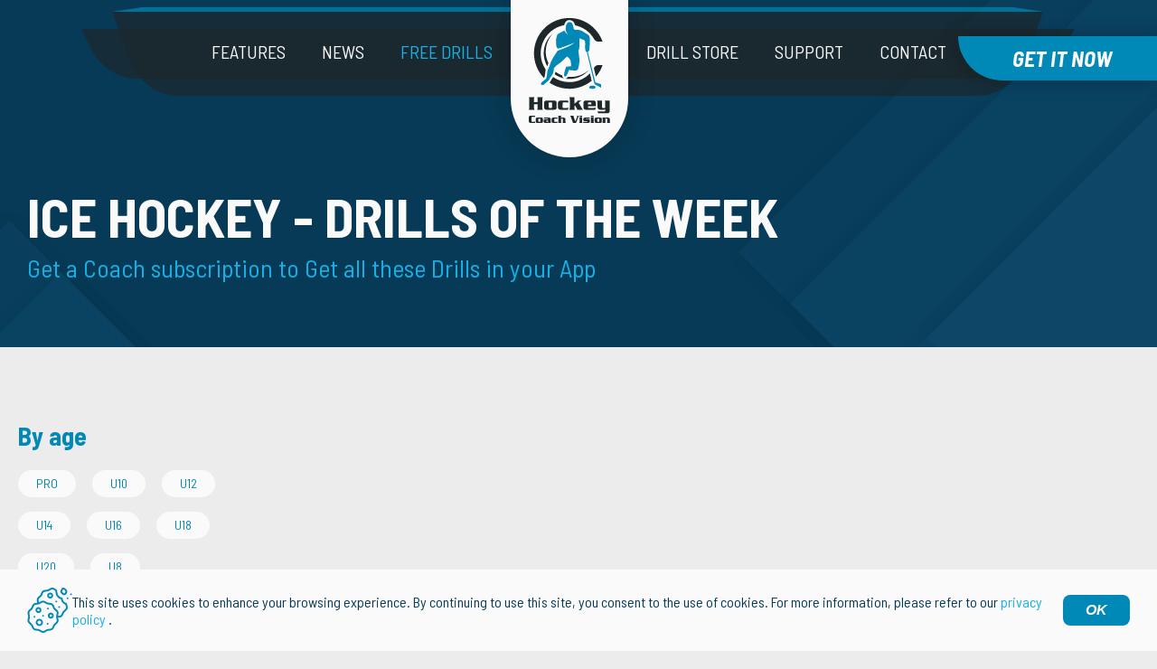

--- FILE ---
content_type: text/html; charset=UTF-8
request_url: https://hockeycoachvision.com/ice-hockey-drills/?age=20&cat=1vs1,angling,battle,3vs2
body_size: 10938
content:
<!doctype html>
<html lang="en-US">
  <head>

    <!-- Google tag (gtag.js) -->
    <script async src="https://www.googletagmanager.com/gtag/js?id=G-MG7K3B3JJ7"></script>
    <script>
      window.dataLayer = window.dataLayer || [];
      function gtag(){dataLayer.push(arguments);}
      gtag('js', new Date());
      gtag('config', 'G-MG7K3B3JJ7');
    </script>

    <meta charset='UTF-8'>
    <meta name="viewport" content="width=device-width, initial-scale=1.0">
    <meta http-equiv="X-UA-Compatible" content="ie=edge">

        
    <link rel="icon" type="image/png" sizes="16x16" href="https://hockeycoachvision.com/wp-content/themes/hockey/frontend/img/favicon_hcv.png" />
    <meta name='robots' content='index, follow, max-image-preview:large, max-snippet:-1, max-video-preview:-1' />

	<!-- This site is optimized with the Yoast SEO plugin v26.5 - https://yoast.com/wordpress/plugins/seo/ -->
	<title>Ice Hockey Drills I 180+ FREE 3D ANIMATED DRILLS</title>
	<meta name="description" content="180+ Animated Ice Hockey Drills! Get the FREE App, Make a Practice Plan, Share Drills with Players before practice, and Save time on the ice!" />
	<link rel="canonical" href="https://hockeycoachvision.com/ice-hockey-drills/" />
	<meta property="og:locale" content="en_US" />
	<meta property="og:type" content="article" />
	<meta property="og:title" content="2D &amp; 3D Animated Ice Hockey Drills" />
	<meta property="og:description" content="Access 150+ Free 2D &amp; 3D Animated Ice Hockey Drills. These REVOLUTIONARY DRILLS will Save you Time on Ice. Share Practice Plans with Players!" />
	<meta property="og:url" content="https://hockeycoachvision.com/ice-hockey-drills/" />
	<meta property="og:site_name" content="Hockey Coach Vision" />
	<meta property="article:publisher" content="https://www.facebook.com/CoachVision/" />
	<meta property="article:modified_time" content="2024-02-25T07:28:09+00:00" />
	<meta property="og:image" content="https://hockeycoachvision.com/wp-content/uploads/2023/10/Small-Area-Gamess.jpg" />
	<meta property="og:image:width" content="695" />
	<meta property="og:image:height" content="370" />
	<meta property="og:image:type" content="image/jpeg" />
	<meta name="twitter:card" content="summary_large_image" />
	<meta name="twitter:title" content="2D &amp; 3D Animated Ice Hockey Drills" />
	<meta name="twitter:description" content="Access 150+ Free 2D &amp; 3D Animated Ice Hockey Drills. These REVOLUTIONARY DRILLS will Save you Time on Ice. Share Practice Plans with Players!" />
	<meta name="twitter:image" content="https://hockeycoachvision.com/wp-content/uploads/2023/10/Small-Area-Gamess-1.jpg" />
	<meta name="twitter:label1" content="Est. reading time" />
	<meta name="twitter:data1" content="5 minutes" />
	<script type="application/ld+json" class="yoast-schema-graph">{"@context":"https://schema.org","@graph":[{"@type":"WebPage","@id":"https://hockeycoachvision.com/ice-hockey-drills/","url":"https://hockeycoachvision.com/ice-hockey-drills/","name":"Ice Hockey Drills I 180+ FREE 3D ANIMATED DRILLS","isPartOf":{"@id":"https://hockeycoachvision.com/#website"},"primaryImageOfPage":{"@id":"https://hockeycoachvision.com/ice-hockey-drills/#primaryimage"},"image":{"@id":"https://hockeycoachvision.com/ice-hockey-drills/#primaryimage"},"thumbnailUrl":"https://hockeycoachvision.com/wp-content/uploads/2023/10/Small-Area-Gamess.jpg","datePublished":"2021-03-10T09:43:52+00:00","dateModified":"2024-02-25T07:28:09+00:00","description":"180+ Animated Ice Hockey Drills! Get the FREE App, Make a Practice Plan, Share Drills with Players before practice, and Save time on the ice!","breadcrumb":{"@id":"https://hockeycoachvision.com/ice-hockey-drills/#breadcrumb"},"inLanguage":"en-US","potentialAction":[{"@type":"ReadAction","target":["https://hockeycoachvision.com/ice-hockey-drills/"]}]},{"@type":"ImageObject","inLanguage":"en-US","@id":"https://hockeycoachvision.com/ice-hockey-drills/#primaryimage","url":"https://hockeycoachvision.com/wp-content/uploads/2023/10/Small-Area-Gamess.jpg","contentUrl":"https://hockeycoachvision.com/wp-content/uploads/2023/10/Small-Area-Gamess.jpg","width":695,"height":370},{"@type":"BreadcrumbList","@id":"https://hockeycoachvision.com/ice-hockey-drills/#breadcrumb","itemListElement":[{"@type":"ListItem","position":1,"name":"Home","item":"https://hockeycoachvision.com/"},{"@type":"ListItem","position":2,"name":"Ice Hockey Drills"}]},{"@type":"WebSite","@id":"https://hockeycoachvision.com/#website","url":"https://hockeycoachvision.com/","name":"Hockey Coach Vision","description":"Just another WordPress site","publisher":{"@id":"https://hockeycoachvision.com/#organization"},"potentialAction":[{"@type":"SearchAction","target":{"@type":"EntryPoint","urlTemplate":"https://hockeycoachvision.com/?s={search_term_string}"},"query-input":{"@type":"PropertyValueSpecification","valueRequired":true,"valueName":"search_term_string"}}],"inLanguage":"en-US"},{"@type":"Organization","@id":"https://hockeycoachvision.com/#organization","name":"Hockey Coach Vision App","alternateName":"3D Animated Hockey Drills","url":"https://hockeycoachvision.com/","logo":{"@type":"ImageObject","inLanguage":"en-US","@id":"https://hockeycoachvision.com/#/schema/logo/image/","url":"https://hockeycoachvision.com/wp-content/uploads/2023/01/iceLogo.png","contentUrl":"https://hockeycoachvision.com/wp-content/uploads/2023/01/iceLogo.png","width":1024,"height":1024,"caption":"Hockey Coach Vision App"},"image":{"@id":"https://hockeycoachvision.com/#/schema/logo/image/"},"sameAs":["https://www.facebook.com/CoachVision/","https://www.instagram.com/hockeycoachvision/","https://hr.linkedin.com/company/coachvision-gmbh","https://www.youtube.com/@HockeyCoachVision"]}]}</script>
	<!-- / Yoast SEO plugin. -->


<link rel="alternate" type="application/rss+xml" title="Hockey Coach Vision &raquo; Feed" href="https://hockeycoachvision.com/feed/" />
<link rel="alternate" type="application/rss+xml" title="Hockey Coach Vision &raquo; Comments Feed" href="https://hockeycoachvision.com/comments/feed/" />
<link rel="alternate" title="oEmbed (JSON)" type="application/json+oembed" href="https://hockeycoachvision.com/wp-json/oembed/1.0/embed?url=https%3A%2F%2Fhockeycoachvision.com%2Fice-hockey-drills%2F" />
<link rel="alternate" title="oEmbed (XML)" type="text/xml+oembed" href="https://hockeycoachvision.com/wp-json/oembed/1.0/embed?url=https%3A%2F%2Fhockeycoachvision.com%2Fice-hockey-drills%2F&#038;format=xml" />
<style id='wp-img-auto-sizes-contain-inline-css' type='text/css'>
img:is([sizes=auto i],[sizes^="auto," i]){contain-intrinsic-size:3000px 1500px}
/*# sourceURL=wp-img-auto-sizes-contain-inline-css */
</style>
<style id='wp-emoji-styles-inline-css' type='text/css'>

	img.wp-smiley, img.emoji {
		display: inline !important;
		border: none !important;
		box-shadow: none !important;
		height: 1em !important;
		width: 1em !important;
		margin: 0 0.07em !important;
		vertical-align: -0.1em !important;
		background: none !important;
		padding: 0 !important;
	}
/*# sourceURL=wp-emoji-styles-inline-css */
</style>
<style id='wp-block-library-inline-css' type='text/css'>
:root{--wp-block-synced-color:#7a00df;--wp-block-synced-color--rgb:122,0,223;--wp-bound-block-color:var(--wp-block-synced-color);--wp-editor-canvas-background:#ddd;--wp-admin-theme-color:#007cba;--wp-admin-theme-color--rgb:0,124,186;--wp-admin-theme-color-darker-10:#006ba1;--wp-admin-theme-color-darker-10--rgb:0,107,160.5;--wp-admin-theme-color-darker-20:#005a87;--wp-admin-theme-color-darker-20--rgb:0,90,135;--wp-admin-border-width-focus:2px}@media (min-resolution:192dpi){:root{--wp-admin-border-width-focus:1.5px}}.wp-element-button{cursor:pointer}:root .has-very-light-gray-background-color{background-color:#eee}:root .has-very-dark-gray-background-color{background-color:#313131}:root .has-very-light-gray-color{color:#eee}:root .has-very-dark-gray-color{color:#313131}:root .has-vivid-green-cyan-to-vivid-cyan-blue-gradient-background{background:linear-gradient(135deg,#00d084,#0693e3)}:root .has-purple-crush-gradient-background{background:linear-gradient(135deg,#34e2e4,#4721fb 50%,#ab1dfe)}:root .has-hazy-dawn-gradient-background{background:linear-gradient(135deg,#faaca8,#dad0ec)}:root .has-subdued-olive-gradient-background{background:linear-gradient(135deg,#fafae1,#67a671)}:root .has-atomic-cream-gradient-background{background:linear-gradient(135deg,#fdd79a,#004a59)}:root .has-nightshade-gradient-background{background:linear-gradient(135deg,#330968,#31cdcf)}:root .has-midnight-gradient-background{background:linear-gradient(135deg,#020381,#2874fc)}:root{--wp--preset--font-size--normal:16px;--wp--preset--font-size--huge:42px}.has-regular-font-size{font-size:1em}.has-larger-font-size{font-size:2.625em}.has-normal-font-size{font-size:var(--wp--preset--font-size--normal)}.has-huge-font-size{font-size:var(--wp--preset--font-size--huge)}.has-text-align-center{text-align:center}.has-text-align-left{text-align:left}.has-text-align-right{text-align:right}.has-fit-text{white-space:nowrap!important}#end-resizable-editor-section{display:none}.aligncenter{clear:both}.items-justified-left{justify-content:flex-start}.items-justified-center{justify-content:center}.items-justified-right{justify-content:flex-end}.items-justified-space-between{justify-content:space-between}.screen-reader-text{border:0;clip-path:inset(50%);height:1px;margin:-1px;overflow:hidden;padding:0;position:absolute;width:1px;word-wrap:normal!important}.screen-reader-text:focus{background-color:#ddd;clip-path:none;color:#444;display:block;font-size:1em;height:auto;left:5px;line-height:normal;padding:15px 23px 14px;text-decoration:none;top:5px;width:auto;z-index:100000}html :where(.has-border-color){border-style:solid}html :where([style*=border-top-color]){border-top-style:solid}html :where([style*=border-right-color]){border-right-style:solid}html :where([style*=border-bottom-color]){border-bottom-style:solid}html :where([style*=border-left-color]){border-left-style:solid}html :where([style*=border-width]){border-style:solid}html :where([style*=border-top-width]){border-top-style:solid}html :where([style*=border-right-width]){border-right-style:solid}html :where([style*=border-bottom-width]){border-bottom-style:solid}html :where([style*=border-left-width]){border-left-style:solid}html :where(img[class*=wp-image-]){height:auto;max-width:100%}:where(figure){margin:0 0 1em}html :where(.is-position-sticky){--wp-admin--admin-bar--position-offset:var(--wp-admin--admin-bar--height,0px)}@media screen and (max-width:600px){html :where(.is-position-sticky){--wp-admin--admin-bar--position-offset:0px}}

/*# sourceURL=wp-block-library-inline-css */
</style><style id='global-styles-inline-css' type='text/css'>
:root{--wp--preset--aspect-ratio--square: 1;--wp--preset--aspect-ratio--4-3: 4/3;--wp--preset--aspect-ratio--3-4: 3/4;--wp--preset--aspect-ratio--3-2: 3/2;--wp--preset--aspect-ratio--2-3: 2/3;--wp--preset--aspect-ratio--16-9: 16/9;--wp--preset--aspect-ratio--9-16: 9/16;--wp--preset--color--black: #000000;--wp--preset--color--cyan-bluish-gray: #abb8c3;--wp--preset--color--white: #ffffff;--wp--preset--color--pale-pink: #f78da7;--wp--preset--color--vivid-red: #cf2e2e;--wp--preset--color--luminous-vivid-orange: #ff6900;--wp--preset--color--luminous-vivid-amber: #fcb900;--wp--preset--color--light-green-cyan: #7bdcb5;--wp--preset--color--vivid-green-cyan: #00d084;--wp--preset--color--pale-cyan-blue: #8ed1fc;--wp--preset--color--vivid-cyan-blue: #0693e3;--wp--preset--color--vivid-purple: #9b51e0;--wp--preset--gradient--vivid-cyan-blue-to-vivid-purple: linear-gradient(135deg,rgb(6,147,227) 0%,rgb(155,81,224) 100%);--wp--preset--gradient--light-green-cyan-to-vivid-green-cyan: linear-gradient(135deg,rgb(122,220,180) 0%,rgb(0,208,130) 100%);--wp--preset--gradient--luminous-vivid-amber-to-luminous-vivid-orange: linear-gradient(135deg,rgb(252,185,0) 0%,rgb(255,105,0) 100%);--wp--preset--gradient--luminous-vivid-orange-to-vivid-red: linear-gradient(135deg,rgb(255,105,0) 0%,rgb(207,46,46) 100%);--wp--preset--gradient--very-light-gray-to-cyan-bluish-gray: linear-gradient(135deg,rgb(238,238,238) 0%,rgb(169,184,195) 100%);--wp--preset--gradient--cool-to-warm-spectrum: linear-gradient(135deg,rgb(74,234,220) 0%,rgb(151,120,209) 20%,rgb(207,42,186) 40%,rgb(238,44,130) 60%,rgb(251,105,98) 80%,rgb(254,248,76) 100%);--wp--preset--gradient--blush-light-purple: linear-gradient(135deg,rgb(255,206,236) 0%,rgb(152,150,240) 100%);--wp--preset--gradient--blush-bordeaux: linear-gradient(135deg,rgb(254,205,165) 0%,rgb(254,45,45) 50%,rgb(107,0,62) 100%);--wp--preset--gradient--luminous-dusk: linear-gradient(135deg,rgb(255,203,112) 0%,rgb(199,81,192) 50%,rgb(65,88,208) 100%);--wp--preset--gradient--pale-ocean: linear-gradient(135deg,rgb(255,245,203) 0%,rgb(182,227,212) 50%,rgb(51,167,181) 100%);--wp--preset--gradient--electric-grass: linear-gradient(135deg,rgb(202,248,128) 0%,rgb(113,206,126) 100%);--wp--preset--gradient--midnight: linear-gradient(135deg,rgb(2,3,129) 0%,rgb(40,116,252) 100%);--wp--preset--font-size--small: 13px;--wp--preset--font-size--medium: 20px;--wp--preset--font-size--large: 36px;--wp--preset--font-size--x-large: 42px;--wp--preset--spacing--20: 0.44rem;--wp--preset--spacing--30: 0.67rem;--wp--preset--spacing--40: 1rem;--wp--preset--spacing--50: 1.5rem;--wp--preset--spacing--60: 2.25rem;--wp--preset--spacing--70: 3.38rem;--wp--preset--spacing--80: 5.06rem;--wp--preset--shadow--natural: 6px 6px 9px rgba(0, 0, 0, 0.2);--wp--preset--shadow--deep: 12px 12px 50px rgba(0, 0, 0, 0.4);--wp--preset--shadow--sharp: 6px 6px 0px rgba(0, 0, 0, 0.2);--wp--preset--shadow--outlined: 6px 6px 0px -3px rgb(255, 255, 255), 6px 6px rgb(0, 0, 0);--wp--preset--shadow--crisp: 6px 6px 0px rgb(0, 0, 0);}:where(.is-layout-flex){gap: 0.5em;}:where(.is-layout-grid){gap: 0.5em;}body .is-layout-flex{display: flex;}.is-layout-flex{flex-wrap: wrap;align-items: center;}.is-layout-flex > :is(*, div){margin: 0;}body .is-layout-grid{display: grid;}.is-layout-grid > :is(*, div){margin: 0;}:where(.wp-block-columns.is-layout-flex){gap: 2em;}:where(.wp-block-columns.is-layout-grid){gap: 2em;}:where(.wp-block-post-template.is-layout-flex){gap: 1.25em;}:where(.wp-block-post-template.is-layout-grid){gap: 1.25em;}.has-black-color{color: var(--wp--preset--color--black) !important;}.has-cyan-bluish-gray-color{color: var(--wp--preset--color--cyan-bluish-gray) !important;}.has-white-color{color: var(--wp--preset--color--white) !important;}.has-pale-pink-color{color: var(--wp--preset--color--pale-pink) !important;}.has-vivid-red-color{color: var(--wp--preset--color--vivid-red) !important;}.has-luminous-vivid-orange-color{color: var(--wp--preset--color--luminous-vivid-orange) !important;}.has-luminous-vivid-amber-color{color: var(--wp--preset--color--luminous-vivid-amber) !important;}.has-light-green-cyan-color{color: var(--wp--preset--color--light-green-cyan) !important;}.has-vivid-green-cyan-color{color: var(--wp--preset--color--vivid-green-cyan) !important;}.has-pale-cyan-blue-color{color: var(--wp--preset--color--pale-cyan-blue) !important;}.has-vivid-cyan-blue-color{color: var(--wp--preset--color--vivid-cyan-blue) !important;}.has-vivid-purple-color{color: var(--wp--preset--color--vivid-purple) !important;}.has-black-background-color{background-color: var(--wp--preset--color--black) !important;}.has-cyan-bluish-gray-background-color{background-color: var(--wp--preset--color--cyan-bluish-gray) !important;}.has-white-background-color{background-color: var(--wp--preset--color--white) !important;}.has-pale-pink-background-color{background-color: var(--wp--preset--color--pale-pink) !important;}.has-vivid-red-background-color{background-color: var(--wp--preset--color--vivid-red) !important;}.has-luminous-vivid-orange-background-color{background-color: var(--wp--preset--color--luminous-vivid-orange) !important;}.has-luminous-vivid-amber-background-color{background-color: var(--wp--preset--color--luminous-vivid-amber) !important;}.has-light-green-cyan-background-color{background-color: var(--wp--preset--color--light-green-cyan) !important;}.has-vivid-green-cyan-background-color{background-color: var(--wp--preset--color--vivid-green-cyan) !important;}.has-pale-cyan-blue-background-color{background-color: var(--wp--preset--color--pale-cyan-blue) !important;}.has-vivid-cyan-blue-background-color{background-color: var(--wp--preset--color--vivid-cyan-blue) !important;}.has-vivid-purple-background-color{background-color: var(--wp--preset--color--vivid-purple) !important;}.has-black-border-color{border-color: var(--wp--preset--color--black) !important;}.has-cyan-bluish-gray-border-color{border-color: var(--wp--preset--color--cyan-bluish-gray) !important;}.has-white-border-color{border-color: var(--wp--preset--color--white) !important;}.has-pale-pink-border-color{border-color: var(--wp--preset--color--pale-pink) !important;}.has-vivid-red-border-color{border-color: var(--wp--preset--color--vivid-red) !important;}.has-luminous-vivid-orange-border-color{border-color: var(--wp--preset--color--luminous-vivid-orange) !important;}.has-luminous-vivid-amber-border-color{border-color: var(--wp--preset--color--luminous-vivid-amber) !important;}.has-light-green-cyan-border-color{border-color: var(--wp--preset--color--light-green-cyan) !important;}.has-vivid-green-cyan-border-color{border-color: var(--wp--preset--color--vivid-green-cyan) !important;}.has-pale-cyan-blue-border-color{border-color: var(--wp--preset--color--pale-cyan-blue) !important;}.has-vivid-cyan-blue-border-color{border-color: var(--wp--preset--color--vivid-cyan-blue) !important;}.has-vivid-purple-border-color{border-color: var(--wp--preset--color--vivid-purple) !important;}.has-vivid-cyan-blue-to-vivid-purple-gradient-background{background: var(--wp--preset--gradient--vivid-cyan-blue-to-vivid-purple) !important;}.has-light-green-cyan-to-vivid-green-cyan-gradient-background{background: var(--wp--preset--gradient--light-green-cyan-to-vivid-green-cyan) !important;}.has-luminous-vivid-amber-to-luminous-vivid-orange-gradient-background{background: var(--wp--preset--gradient--luminous-vivid-amber-to-luminous-vivid-orange) !important;}.has-luminous-vivid-orange-to-vivid-red-gradient-background{background: var(--wp--preset--gradient--luminous-vivid-orange-to-vivid-red) !important;}.has-very-light-gray-to-cyan-bluish-gray-gradient-background{background: var(--wp--preset--gradient--very-light-gray-to-cyan-bluish-gray) !important;}.has-cool-to-warm-spectrum-gradient-background{background: var(--wp--preset--gradient--cool-to-warm-spectrum) !important;}.has-blush-light-purple-gradient-background{background: var(--wp--preset--gradient--blush-light-purple) !important;}.has-blush-bordeaux-gradient-background{background: var(--wp--preset--gradient--blush-bordeaux) !important;}.has-luminous-dusk-gradient-background{background: var(--wp--preset--gradient--luminous-dusk) !important;}.has-pale-ocean-gradient-background{background: var(--wp--preset--gradient--pale-ocean) !important;}.has-electric-grass-gradient-background{background: var(--wp--preset--gradient--electric-grass) !important;}.has-midnight-gradient-background{background: var(--wp--preset--gradient--midnight) !important;}.has-small-font-size{font-size: var(--wp--preset--font-size--small) !important;}.has-medium-font-size{font-size: var(--wp--preset--font-size--medium) !important;}.has-large-font-size{font-size: var(--wp--preset--font-size--large) !important;}.has-x-large-font-size{font-size: var(--wp--preset--font-size--x-large) !important;}
/*# sourceURL=global-styles-inline-css */
</style>

<style id='classic-theme-styles-inline-css' type='text/css'>
/*! This file is auto-generated */
.wp-block-button__link{color:#fff;background-color:#32373c;border-radius:9999px;box-shadow:none;text-decoration:none;padding:calc(.667em + 2px) calc(1.333em + 2px);font-size:1.125em}.wp-block-file__button{background:#32373c;color:#fff;text-decoration:none}
/*# sourceURL=/wp-includes/css/classic-themes.min.css */
</style>
<link rel='stylesheet' id='contact-form-7-css' href='https://hockeycoachvision.com/wp-content/plugins/contact-form-7/includes/css/styles.css?ver=6.1.4' type='text/css' media='all' />
<link rel="https://api.w.org/" href="https://hockeycoachvision.com/wp-json/" /><link rel="alternate" title="JSON" type="application/json" href="https://hockeycoachvision.com/wp-json/wp/v2/pages/81" /><link rel="EditURI" type="application/rsd+xml" title="RSD" href="https://hockeycoachvision.com/xmlrpc.php?rsd" />
<meta name="generator" content="WordPress 6.9" />
<link rel='shortlink' href='https://hockeycoachvision.com/?p=81' />
<link rel="icon" href="https://hockeycoachvision.com/wp-content/uploads/2021/04/cropped-favicon-512x512-1-32x32.png" sizes="32x32" />
<link rel="icon" href="https://hockeycoachvision.com/wp-content/uploads/2021/04/cropped-favicon-512x512-1-192x192.png" sizes="192x192" />
<link rel="apple-touch-icon" href="https://hockeycoachvision.com/wp-content/uploads/2021/04/cropped-favicon-512x512-1-180x180.png" />
<meta name="msapplication-TileImage" content="https://hockeycoachvision.com/wp-content/uploads/2021/04/cropped-favicon-512x512-1-270x270.png" />


  <link rel="preconnect" href="https://fonts.gstatic.com">
  <link href="https://fonts.googleapis.com/css2?family=Barlow+Semi+Condensed:ital,wght@0,400;0,500;0,600;0,700;1,700&display=swap" rel="stylesheet">


    <link href="https://hockeycoachvision.com/wp-content/themes/hockey/frontend/css/styles.css" rel="stylesheet">


<!-- Meta Pixel Code -->
<script>
!function(f,b,e,v,n,t,s)
{if(f.fbq)return;n=f.fbq=function(){n.callMethod?
n.callMethod.apply(n,arguments):n.queue.push(arguments)};
if(!f._fbq)f._fbq=n;n.push=n;n.loaded=!0;n.version='2.0';
n.queue=[];t=b.createElement(e);t.async=!0;
t.src=v;s=b.getElementsByTagName(e)[0];
s.parentNode.insertBefore(t,s)}(window, document,'script',
'https://connect.facebook.net/en_US/fbevents.js');
fbq('init', '1205956808031002');
fbq('track', 'PageView');
</script>
<noscript><img height="1" width="1" style="display:none"
src="https://www.facebook.com/tr?id=1205956808031002&ev=PageView&noscript=1"
/></noscript>
<!-- End Meta Pixel Code -->


  </head>
<body class="wp-singular page-template page-template-pages page-template-free-drills page-template-pagesfree-drills-php page page-id-81 wp-theme-hockey">

        <header class="site-header__container">
      <div class="site-header">
        <div class="container">
          <div class="site-header__wrap">  
            <a href="https://hockeycoachvision.com" class="site-header__logo site-header__logo-mobile">
              <img class="site-header__logo-img" src="https://hockeycoachvision.com/wp-content/themes/hockey/frontend/img/hockey-coach-vision-logo.svg" alt="Hockey Coach Vision Logo" />
            </a>
            <button class="hamburger hamburger--squeeze" type="button">
              <span class="hamburger-box">
                <span class="hamburger-inner"></span>
              </span>
            </button>
            <nav class="site-header__nav">
              <ul class="site-header__main-nav">       
                                <li class="site-header__item ">
                      <a href="https://hockeycoachvision.com/features/" class="site-header__link">Features</a>
                </li>
                                                  <li class="site-header__item ">
                      <a href="https://hockeycoachvision.com/news/" class="site-header__link">News</a>
                </li>
                                                  <li class="site-header__item active">
                      <a href="https://hockeycoachvision.com/ice-hockey-drills/" class="site-header__link">Free drills</a>
                </li>
                      
                  <a href="https://hockeycoachvision.com" class="site-header__logo">
                    <img class="site-header__logo-img" src="https://hockeycoachvision.com/wp-content/themes/hockey/frontend/img/hockey-coach-vision-logo.svg" alt="Hockey Coach Vision Logo" />
                  </a>
                                                  <li class="site-header__item ">
                      <a href="https://hockeycoachvision.com/drill-store/" class="site-header__link">Drill Store</a>
                </li>
                                                  <li class="site-header__item ">
                      <a href="https://hockeycoachvision.com/support/" class="site-header__link">Support</a>
                </li>
                                                  <li class="site-header__item ">
                      <a href="https://hockeycoachvision.com/contact/" class="site-header__link">Contact</a>
                </li>
                                                    <a href="https://hockeycoachvision.com/pricing/" class="site-header__floating-button"><span>Get it now</span></a>
              </ul>
            </nav>
          </div>
        </div> 
      </div>
    </header>
<main>

<section class="hero-page bg-dark-arrows">
    <div class="container">
        <h1 class="hero-page__main-title text-left text-align-left text-uppercase">ICE HOCKEY - DRILLS OF THE WEEK</h1>
        <p class="hero-page__subtitle text-left h2">Get a Coach subscription to Get all these Drills in your App</p>
    </div>

</section>
<section class="page-content">
    <div class="container page-content__container page-content__with-sidebar">
        <div class="filter">
            <div class="filter__toggle">
                <a href="" class="filter__toggle-button btn btn--toggle-icon">Filter</a>
            </div>
            <div class="filter__content">
                <h4 class="h2 filter__title">By age</h4>
                <div class="filter__buttons">
                                <!-- for each start -->
                                            <a href="https://hockeycoachvision.com/ice-hockey-drills/?age=20,pro&cat=1vs1%2Cangling%2Cbattle%2C3vs2">
                                        <div class="btn btn--switch h6 "><svg class="checkmark">
                            <use href="https://hockeycoachvision.com/wp-content/themes/hockey/frontend/img/icons.svg#checkmark"></use></svg>
                        <span>Pro</span>
                    </div>
                    </a>
                <!-- for each end-->
                                <!-- for each start -->
                                            <a href="https://hockeycoachvision.com/ice-hockey-drills/?age=20,u10&cat=1vs1%2Cangling%2Cbattle%2C3vs2">
                                        <div class="btn btn--switch h6 "><svg class="checkmark">
                            <use href="https://hockeycoachvision.com/wp-content/themes/hockey/frontend/img/icons.svg#checkmark"></use></svg>
                        <span>U10</span>
                    </div>
                    </a>
                <!-- for each end-->
                                <!-- for each start -->
                                            <a href="https://hockeycoachvision.com/ice-hockey-drills/?age=20,u12&cat=1vs1%2Cangling%2Cbattle%2C3vs2">
                                        <div class="btn btn--switch h6 "><svg class="checkmark">
                            <use href="https://hockeycoachvision.com/wp-content/themes/hockey/frontend/img/icons.svg#checkmark"></use></svg>
                        <span>U12</span>
                    </div>
                    </a>
                <!-- for each end-->
                                <!-- for each start -->
                                            <a href="https://hockeycoachvision.com/ice-hockey-drills/?age=20,u14&cat=1vs1%2Cangling%2Cbattle%2C3vs2">
                                        <div class="btn btn--switch h6 "><svg class="checkmark">
                            <use href="https://hockeycoachvision.com/wp-content/themes/hockey/frontend/img/icons.svg#checkmark"></use></svg>
                        <span>U14</span>
                    </div>
                    </a>
                <!-- for each end-->
                                <!-- for each start -->
                                            <a href="https://hockeycoachvision.com/ice-hockey-drills/?age=20,u16&cat=1vs1%2Cangling%2Cbattle%2C3vs2">
                                        <div class="btn btn--switch h6 "><svg class="checkmark">
                            <use href="https://hockeycoachvision.com/wp-content/themes/hockey/frontend/img/icons.svg#checkmark"></use></svg>
                        <span>U16</span>
                    </div>
                    </a>
                <!-- for each end-->
                                <!-- for each start -->
                                            <a href="https://hockeycoachvision.com/ice-hockey-drills/?age=20,u18&cat=1vs1%2Cangling%2Cbattle%2C3vs2">
                                        <div class="btn btn--switch h6 "><svg class="checkmark">
                            <use href="https://hockeycoachvision.com/wp-content/themes/hockey/frontend/img/icons.svg#checkmark"></use></svg>
                        <span>U18</span>
                    </div>
                    </a>
                <!-- for each end-->
                                <!-- for each start -->
                                            <a href="https://hockeycoachvision.com/ice-hockey-drills/?age=20,u20&cat=1vs1%2Cangling%2Cbattle%2C3vs2">
                                        <div class="btn btn--switch h6 "><svg class="checkmark">
                            <use href="https://hockeycoachvision.com/wp-content/themes/hockey/frontend/img/icons.svg#checkmark"></use></svg>
                        <span>U20</span>
                    </div>
                    </a>
                <!-- for each end-->
                                <!-- for each start -->
                                            <a href="https://hockeycoachvision.com/ice-hockey-drills/?age=20,u8&cat=1vs1%2Cangling%2Cbattle%2C3vs2">
                                        <div class="btn btn--switch h6 "><svg class="checkmark">
                            <use href="https://hockeycoachvision.com/wp-content/themes/hockey/frontend/img/icons.svg#checkmark"></use></svg>
                        <span>U8</span>
                    </div>
                    </a>
                <!-- for each end-->
                                </div>
                <h4 class="h2 filter__title">By category</h4>
                <div class="filter__buttons">
                                            <!-- for each start -->
                                                    <a href="https://hockeycoachvision.com/ice-hockey-drills/?age=20&cat=angling,battle,3vs2">
                                                <div class="btn btn--switch h6  btn--switch-selected "><svg class="checkmark">
                                <use href="https://hockeycoachvision.com/wp-content/themes/hockey/frontend/img/icons.svg#checkmark"></use></svg>
                            <span>1vs1</span>
                        </div>
                        </a>
                        <!-- for each end-->
                                            <!-- for each start -->
                                                    <a href="https://hockeycoachvision.com/ice-hockey-drills/?age=20&cat=1vs1,angling,battle,3vs2,2v1">
                                                <div class="btn btn--switch h6 "><svg class="checkmark">
                                <use href="https://hockeycoachvision.com/wp-content/themes/hockey/frontend/img/icons.svg#checkmark"></use></svg>
                            <span>2v1</span>
                        </div>
                        </a>
                        <!-- for each end-->
                                            <!-- for each start -->
                                                    <a href="https://hockeycoachvision.com/ice-hockey-drills/?age=20&cat=1vs1,angling,battle,3vs2,2vs1">
                                                <div class="btn btn--switch h6 "><svg class="checkmark">
                                <use href="https://hockeycoachvision.com/wp-content/themes/hockey/frontend/img/icons.svg#checkmark"></use></svg>
                            <span>2vs1</span>
                        </div>
                        </a>
                        <!-- for each end-->
                                            <!-- for each start -->
                                                    <a href="https://hockeycoachvision.com/ice-hockey-drills/?age=20&cat=1vs1,angling,battle,3vs2,2vs2">
                                                <div class="btn btn--switch h6 "><svg class="checkmark">
                                <use href="https://hockeycoachvision.com/wp-content/themes/hockey/frontend/img/icons.svg#checkmark"></use></svg>
                            <span>2vs2</span>
                        </div>
                        </a>
                        <!-- for each end-->
                                            <!-- for each start -->
                                                    <a href="https://hockeycoachvision.com/ice-hockey-drills/?age=20&cat=1vs1,angling,battle">
                                                <div class="btn btn--switch h6  btn--switch-selected "><svg class="checkmark">
                                <use href="https://hockeycoachvision.com/wp-content/themes/hockey/frontend/img/icons.svg#checkmark"></use></svg>
                            <span>3vs2</span>
                        </div>
                        </a>
                        <!-- for each end-->
                                            <!-- for each start -->
                                                    <a href="https://hockeycoachvision.com/ice-hockey-drills/?age=20&cat=1vs1,angling,battle,3vs2,5vs5">
                                                <div class="btn btn--switch h6 "><svg class="checkmark">
                                <use href="https://hockeycoachvision.com/wp-content/themes/hockey/frontend/img/icons.svg#checkmark"></use></svg>
                            <span>5vs5</span>
                        </div>
                        </a>
                        <!-- for each end-->
                                            <!-- for each start -->
                                                    <a href="https://hockeycoachvision.com/ice-hockey-drills/?age=20&cat=1vs1,battle,3vs2">
                                                <div class="btn btn--switch h6  btn--switch-selected "><svg class="checkmark">
                                <use href="https://hockeycoachvision.com/wp-content/themes/hockey/frontend/img/icons.svg#checkmark"></use></svg>
                            <span>angling</span>
                        </div>
                        </a>
                        <!-- for each end-->
                                            <!-- for each start -->
                                                    <a href="https://hockeycoachvision.com/ice-hockey-drills/?age=20&cat=1vs1,angling,battle,3vs2,back-checking">
                                                <div class="btn btn--switch h6 "><svg class="checkmark">
                                <use href="https://hockeycoachvision.com/wp-content/themes/hockey/frontend/img/icons.svg#checkmark"></use></svg>
                            <span>back checking</span>
                        </div>
                        </a>
                        <!-- for each end-->
                                            <!-- for each start -->
                                                    <a href="https://hockeycoachvision.com/ice-hockey-drills/?age=20&cat=1vs1,angling,3vs2">
                                                <div class="btn btn--switch h6  btn--switch-selected "><svg class="checkmark">
                                <use href="https://hockeycoachvision.com/wp-content/themes/hockey/frontend/img/icons.svg#checkmark"></use></svg>
                            <span>Battle</span>
                        </div>
                        </a>
                        <!-- for each end-->
                                            <!-- for each start -->
                                                    <a href="https://hockeycoachvision.com/ice-hockey-drills/?age=20&cat=1vs1,angling,battle,3vs2,breakout">
                                                <div class="btn btn--switch h6 "><svg class="checkmark">
                                <use href="https://hockeycoachvision.com/wp-content/themes/hockey/frontend/img/icons.svg#checkmark"></use></svg>
                            <span>Breakout</span>
                        </div>
                        </a>
                        <!-- for each end-->
                                            <!-- for each start -->
                                                    <a href="https://hockeycoachvision.com/ice-hockey-drills/?age=20&cat=1vs1,angling,battle,3vs2,checking">
                                                <div class="btn btn--switch h6 "><svg class="checkmark">
                                <use href="https://hockeycoachvision.com/wp-content/themes/hockey/frontend/img/icons.svg#checkmark"></use></svg>
                            <span>checking</span>
                        </div>
                        </a>
                        <!-- for each end-->
                                            <!-- for each start -->
                                                    <a href="https://hockeycoachvision.com/ice-hockey-drills/?age=20&cat=1vs1,angling,battle,3vs2,conditioning">
                                                <div class="btn btn--switch h6 "><svg class="checkmark">
                                <use href="https://hockeycoachvision.com/wp-content/themes/hockey/frontend/img/icons.svg#checkmark"></use></svg>
                            <span>Conditioning</span>
                        </div>
                        </a>
                        <!-- for each end-->
                                            <!-- for each start -->
                                                    <a href="https://hockeycoachvision.com/ice-hockey-drills/?age=20&cat=1vs1,angling,battle,3vs2,d-specific">
                                                <div class="btn btn--switch h6 "><svg class="checkmark">
                                <use href="https://hockeycoachvision.com/wp-content/themes/hockey/frontend/img/icons.svg#checkmark"></use></svg>
                            <span>D-specific</span>
                        </div>
                        </a>
                        <!-- for each end-->
                                            <!-- for each start -->
                                                    <a href="https://hockeycoachvision.com/ice-hockey-drills/?age=20&cat=1vs1,angling,battle,3vs2,defense">
                                                <div class="btn btn--switch h6 "><svg class="checkmark">
                                <use href="https://hockeycoachvision.com/wp-content/themes/hockey/frontend/img/icons.svg#checkmark"></use></svg>
                            <span>Defense</span>
                        </div>
                        </a>
                        <!-- for each end-->
                                            <!-- for each start -->
                                                    <a href="https://hockeycoachvision.com/ice-hockey-drills/?age=20&cat=1vs1,angling,battle,3vs2,face-off-plays">
                                                <div class="btn btn--switch h6 "><svg class="checkmark">
                                <use href="https://hockeycoachvision.com/wp-content/themes/hockey/frontend/img/icons.svg#checkmark"></use></svg>
                            <span>Face Off Plays</span>
                        </div>
                        </a>
                        <!-- for each end-->
                                            <!-- for each start -->
                                                    <a href="https://hockeycoachvision.com/ice-hockey-drills/?age=20&cat=1vs1,angling,battle,3vs2,full-ice">
                                                <div class="btn btn--switch h6 "><svg class="checkmark">
                                <use href="https://hockeycoachvision.com/wp-content/themes/hockey/frontend/img/icons.svg#checkmark"></use></svg>
                            <span>full-ice</span>
                        </div>
                        </a>
                        <!-- for each end-->
                                            <!-- for each start -->
                                                    <a href="https://hockeycoachvision.com/ice-hockey-drills/?age=20&cat=1vs1,angling,battle,3vs2,gap-control">
                                                <div class="btn btn--switch h6 "><svg class="checkmark">
                                <use href="https://hockeycoachvision.com/wp-content/themes/hockey/frontend/img/icons.svg#checkmark"></use></svg>
                            <span>Gap Control</span>
                        </div>
                        </a>
                        <!-- for each end-->
                                            <!-- for each start -->
                                                    <a href="https://hockeycoachvision.com/ice-hockey-drills/?age=20&cat=1vs1,angling,battle,3vs2,goalie">
                                                <div class="btn btn--switch h6 "><svg class="checkmark">
                                <use href="https://hockeycoachvision.com/wp-content/themes/hockey/frontend/img/icons.svg#checkmark"></use></svg>
                            <span>Goalie</span>
                        </div>
                        </a>
                        <!-- for each end-->
                                            <!-- for each start -->
                                                    <a href="https://hockeycoachvision.com/ice-hockey-drills/?age=20&cat=1vs1,angling,battle,3vs2,half-ice">
                                                <div class="btn btn--switch h6 "><svg class="checkmark">
                                <use href="https://hockeycoachvision.com/wp-content/themes/hockey/frontend/img/icons.svg#checkmark"></use></svg>
                            <span>Half-Ice</span>
                        </div>
                        </a>
                        <!-- for each end-->
                                            <!-- for each start -->
                                                    <a href="https://hockeycoachvision.com/ice-hockey-drills/?age=20&cat=1vs1,angling,battle,3vs2,inline-hockey">
                                                <div class="btn btn--switch h6 "><svg class="checkmark">
                                <use href="https://hockeycoachvision.com/wp-content/themes/hockey/frontend/img/icons.svg#checkmark"></use></svg>
                            <span>Inline Hockey</span>
                        </div>
                        </a>
                        <!-- for each end-->
                                            <!-- for each start -->
                                                    <a href="https://hockeycoachvision.com/ice-hockey-drills/?age=20&cat=1vs1,angling,battle,3vs2,n-zone-counter">
                                                <div class="btn btn--switch h6 "><svg class="checkmark">
                                <use href="https://hockeycoachvision.com/wp-content/themes/hockey/frontend/img/icons.svg#checkmark"></use></svg>
                            <span>N.Zone Counter</span>
                        </div>
                        </a>
                        <!-- for each end-->
                                            <!-- for each start -->
                                                    <a href="https://hockeycoachvision.com/ice-hockey-drills/?age=20&cat=1vs1,angling,battle,3vs2,o-zone-entry">
                                                <div class="btn btn--switch h6 "><svg class="checkmark">
                                <use href="https://hockeycoachvision.com/wp-content/themes/hockey/frontend/img/icons.svg#checkmark"></use></svg>
                            <span>O.Zone Entry</span>
                        </div>
                        </a>
                        <!-- for each end-->
                                            <!-- for each start -->
                                                    <a href="https://hockeycoachvision.com/ice-hockey-drills/?age=20&cat=1vs1,angling,battle,3vs2,offense">
                                                <div class="btn btn--switch h6 "><svg class="checkmark">
                                <use href="https://hockeycoachvision.com/wp-content/themes/hockey/frontend/img/icons.svg#checkmark"></use></svg>
                            <span>Offense</span>
                        </div>
                        </a>
                        <!-- for each end-->
                                            <!-- for each start -->
                                                    <a href="https://hockeycoachvision.com/ice-hockey-drills/?age=20&cat=1vs1,angling,battle,3vs2,passing">
                                                <div class="btn btn--switch h6 "><svg class="checkmark">
                                <use href="https://hockeycoachvision.com/wp-content/themes/hockey/frontend/img/icons.svg#checkmark"></use></svg>
                            <span>Passing</span>
                        </div>
                        </a>
                        <!-- for each end-->
                                            <!-- for each start -->
                                                    <a href="https://hockeycoachvision.com/ice-hockey-drills/?age=20&cat=1vs1,angling,battle,3vs2,pivoting">
                                                <div class="btn btn--switch h6 "><svg class="checkmark">
                                <use href="https://hockeycoachvision.com/wp-content/themes/hockey/frontend/img/icons.svg#checkmark"></use></svg>
                            <span>pivoting</span>
                        </div>
                        </a>
                        <!-- for each end-->
                                            <!-- for each start -->
                                                    <a href="https://hockeycoachvision.com/ice-hockey-drills/?age=20&cat=1vs1,angling,battle,3vs2,pp-pk">
                                                <div class="btn btn--switch h6 "><svg class="checkmark">
                                <use href="https://hockeycoachvision.com/wp-content/themes/hockey/frontend/img/icons.svg#checkmark"></use></svg>
                            <span>PP/PK</span>
                        </div>
                        </a>
                        <!-- for each end-->
                                            <!-- for each start -->
                                                    <a href="https://hockeycoachvision.com/ice-hockey-drills/?age=20&cat=1vs1,angling,battle,3vs2,quick-transition">
                                                <div class="btn btn--switch h6 "><svg class="checkmark">
                                <use href="https://hockeycoachvision.com/wp-content/themes/hockey/frontend/img/icons.svg#checkmark"></use></svg>
                            <span>Quick Transition</span>
                        </div>
                        </a>
                        <!-- for each end-->
                                            <!-- for each start -->
                                                    <a href="https://hockeycoachvision.com/ice-hockey-drills/?age=20&cat=1vs1,angling,battle,3vs2,ringette">
                                                <div class="btn btn--switch h6 "><svg class="checkmark">
                                <use href="https://hockeycoachvision.com/wp-content/themes/hockey/frontend/img/icons.svg#checkmark"></use></svg>
                            <span>Ringette</span>
                        </div>
                        </a>
                        <!-- for each end-->
                                            <!-- for each start -->
                                                    <a href="https://hockeycoachvision.com/ice-hockey-drills/?age=20&cat=1vs1,angling,battle,3vs2,shooting">
                                                <div class="btn btn--switch h6 "><svg class="checkmark">
                                <use href="https://hockeycoachvision.com/wp-content/themes/hockey/frontend/img/icons.svg#checkmark"></use></svg>
                            <span>Shooting</span>
                        </div>
                        </a>
                        <!-- for each end-->
                                            <!-- for each start -->
                                                    <a href="https://hockeycoachvision.com/ice-hockey-drills/?age=20&cat=1vs1,angling,battle,3vs2,skating">
                                                <div class="btn btn--switch h6 "><svg class="checkmark">
                                <use href="https://hockeycoachvision.com/wp-content/themes/hockey/frontend/img/icons.svg#checkmark"></use></svg>
                            <span>Skating</span>
                        </div>
                        </a>
                        <!-- for each end-->
                                            <!-- for each start -->
                                                    <a href="https://hockeycoachvision.com/ice-hockey-drills/?age=20&cat=1vs1,angling,battle,3vs2,small-area-game">
                                                <div class="btn btn--switch h6 "><svg class="checkmark">
                                <use href="https://hockeycoachvision.com/wp-content/themes/hockey/frontend/img/icons.svg#checkmark"></use></svg>
                            <span>Small Area Game</span>
                        </div>
                        </a>
                        <!-- for each end-->
                                            <!-- for each start -->
                                                    <a href="https://hockeycoachvision.com/ice-hockey-drills/?age=20&cat=1vs1,angling,battle,3vs2,small-groups">
                                                <div class="btn btn--switch h6 "><svg class="checkmark">
                                <use href="https://hockeycoachvision.com/wp-content/themes/hockey/frontend/img/icons.svg#checkmark"></use></svg>
                            <span>Small Groups</span>
                        </div>
                        </a>
                        <!-- for each end-->
                                            <!-- for each start -->
                                                    <a href="https://hockeycoachvision.com/ice-hockey-drills/?age=20&cat=1vs1,angling,battle,3vs2,station">
                                                <div class="btn btn--switch h6 "><svg class="checkmark">
                                <use href="https://hockeycoachvision.com/wp-content/themes/hockey/frontend/img/icons.svg#checkmark"></use></svg>
                            <span>station</span>
                        </div>
                        </a>
                        <!-- for each end-->
                                            <!-- for each start -->
                                                    <a href="https://hockeycoachvision.com/ice-hockey-drills/?age=20&cat=1vs1,angling,battle,3vs2,stickhandling">
                                                <div class="btn btn--switch h6 "><svg class="checkmark">
                                <use href="https://hockeycoachvision.com/wp-content/themes/hockey/frontend/img/icons.svg#checkmark"></use></svg>
                            <span>Stickhandling</span>
                        </div>
                        </a>
                        <!-- for each end-->
                                            <!-- for each start -->
                                                    <a href="https://hockeycoachvision.com/ice-hockey-drills/?age=20&cat=1vs1,angling,battle,3vs2,tactics">
                                                <div class="btn btn--switch h6 "><svg class="checkmark">
                                <use href="https://hockeycoachvision.com/wp-content/themes/hockey/frontend/img/icons.svg#checkmark"></use></svg>
                            <span>tactics</span>
                        </div>
                        </a>
                        <!-- for each end-->
                                            <!-- for each start -->
                                                    <a href="https://hockeycoachvision.com/ice-hockey-drills/?age=20&cat=1vs1,angling,battle,3vs2,warm-up">
                                                <div class="btn btn--switch h6 "><svg class="checkmark">
                                <use href="https://hockeycoachvision.com/wp-content/themes/hockey/frontend/img/icons.svg#checkmark"></use></svg>
                            <span>Warm-up</span>
                        </div>
                        </a>
                        <!-- for each end-->
                                        <div>
                        <a href="/ice-hockey-drills/" class="filter__reset link--underlined">reset filters</a>
                    </div>
                </div>

            </div>

        </div>
        <div class="page-content__main-content">
            <div class="row">
                
                


            </div>
        </div>


    </div>

</section>

<section class="newsletter__form ">
    <div class="container text-align-center">
        <h3 class="text-uppercase text-bold">STAY ON TOP OF THE GAME WITH OUR NEWSLETTER!</h3>
        <p class="">You want new features, free webinars, pro tips, discounts and special offers? Be the first one to know.</p>
        <div class="newsletter__form-fields">
            <form class="form--dark" action="https://hockeycoachvision.us10.list-manage.com/subscribe/post" method="POST" target="_blank">
            <input type="hidden" name="u" value="04b15b723f0751bd48a905581">
            <input type="hidden" name="id" value="ca223583aa">
            <div class="row newsletter__form-cols text-align-left">
                <div class="col col-12 col-md-4">
                <div class="form-group">
                    <label for="MERGE1">First name</label>
                    <input type="text" name="MERGE1" id="MERGE1" value="">
                    <div style="" data-error-type="required" class="error-msg">#error message</div>
                </div>
                </div>
                <div class="col col-12 col-md-4">
                <div class="form-group">
                    <label for="MERGE2">Last name</label>
                    <input type="text" name="MERGE2" id="MERGE2" value="">
                </div>
                </div>
                <div class="col col-12 col-md-4">
                <div class="form-group">
                    <label for="MERGE0">Email</label>
                    <input type="email" name="MERGE0" id="MERGE0">
                </div>
                </div>
            </div>
            <div class="newsletter__form-submit">
                <input type="submit" value="Keep me updated" class="btn btn--hollow">
            </div>
            </form>
        </div>
    </div>
</section>
</main>

<div class="modal-window modal-video" data-video="vid1">
  <div class="modal-inner">
    <div class="close-modal close-video-modal">
      <svg class="icon-close">
        <use xlink:href="https://hockeycoachvision.com/wp-content/themes/hockey/frontend/img/icons.svg#close-icon"></use>
      </svg>
    </div>
    <div class="modal-content">
      <div class="modal-video-container" id="video-container">
        <iframe src="" frameborder="0" allow="accelerometer; autoplay; clipboard-write; encrypted-media; gyroscope; picture-in-picture" allowfullscreen></iframe>
      </div>
    </div>
  </div>
</div>


<footer class="site-footer">
  <div class="site-footer__cols-container">
    <div class="container">
      <div class="row site-footer__cols">
        <div class="col col col-12 col-md-4">
    <h3 class="text-uppercase text-bold">Support</h3>
    <ul>
                    <li><a href="https://hockeycoachvision.com/support/">Video tutorials</a></li>
                    <li><a href="https://hockeycoachvision.com/support#faq">FAQ</a></li>
                    <li><a href="https://hockeycoachvision.com/contact/">Contact</a></li>
            </ul>
</div>        <div class="col col col-12 col-md-4">
    <h3 class="text-uppercase text-bold">Legal</h3>
    <ul>
                    <li><a href="https://hockeycoachvision.com/terms-and-conditions/">Terms and Conditions</a></li>
                    <li><a href="https://hockeycoachvision.com/privacy-policy/">Privacy Policy</a></li>
            </ul>
</div>        <div class="col col col-12 col-md-4">
    <h3 class="text-uppercase text-bold">Contact</h3>
    <p>CoachVision GmbH</p>
<p>Address: Antoniusstr. 5, Wettingen, CH</p>
<p>Email: <a href="mailto:?subject=Hockey%20Coach%20Vision&amp;body=Hockey%20coach%20vision">info@hockeycoachvision.com</a></p>

            <div class="site-footer__icons">
                            <a href="https://www.facebook.com/CoachVision/">
                    <svg><use href="https://hockeycoachvision.com/wp-content/themes/hockey/frontend/img/icons.svg#logo-facebook"></use></svg>
                </a>
                            <a href="https://twitter.com/hockeycoachvis?lang=en">
                    <svg><use href="https://hockeycoachvision.com/wp-content/themes/hockey/frontend/img/icons.svg#logo-twitter"></use></svg>
                </a>
                            <a href="https://www.linkedin.com/company/coachvision-gmbh">
                    <svg><use href="https://hockeycoachvision.com/wp-content/themes/hockey/frontend/img/icons.svg#logo-linkedin"></use></svg>
                </a>
                            <a href="https://www.instagram.com/hockeycoachvision/?hl=en">
                    <svg><use href="https://hockeycoachvision.com/wp-content/themes/hockey/frontend/img/icons.svg#logo-instagram"></use></svg>
                </a>
                            <a href="https://www.youtube.com/channel/UCD_Hbi45MufDNb3zSZFOxxQ">
                    <svg><use href="https://hockeycoachvision.com/wp-content/themes/hockey/frontend/img/icons.svg#logo-youtube"></use></svg>
                </a>
                    </div>
    </div>      </div>
      <div class="row site-footer__bottom">
        <p class="text-align-center">&copy; 2021 CoachVision GmbH</p>
      </div>
    </div>
  </div>
</footer>

<div class="cookies-bar">
  <div class="cookies-bar__inner">
    <img src="https://hockeycoachvision.com/wp-content/themes/hockey/frontend/img/cookies-icon.svg" alt="Cookies icon" />
    <div class="cookies-bar__text">This site uses cookies to enhance your browsing experience. By continuing to 
      use this site, you consent to the use of cookies. For more information, please refer to our 
      <a href="https://hockeycoachvision.com/privacy-policy/" class="link--primary-light">privacy policy</a>.
    </div>
  </div>
  <div class="cookies-bar__buttons">
    <button class="btn btn--primary btn--cookies" data-clear-cookies>OK</button>
  </div>
</div>

<script type='text/javascript' src='https://hockeycoachvision.com/wp-content/themes/hockey/frontend/js/vendor/vendor.bundle.js'></script>
<script type='text/javascript' src='https://hockeycoachvision.com/wp-content/themes/hockey/frontend/js/core.bundle.js'></script>
<script type="speculationrules">
{"prefetch":[{"source":"document","where":{"and":[{"href_matches":"/*"},{"not":{"href_matches":["/wp-*.php","/wp-admin/*","/wp-content/uploads/*","/wp-content/*","/wp-content/plugins/*","/wp-content/themes/hockey/*","/*\\?(.+)"]}},{"not":{"selector_matches":"a[rel~=\"nofollow\"]"}},{"not":{"selector_matches":".no-prefetch, .no-prefetch a"}}]},"eagerness":"conservative"}]}
</script>
<script type="text/javascript" src="https://hockeycoachvision.com/wp-includes/js/dist/hooks.min.js?ver=dd5603f07f9220ed27f1" id="wp-hooks-js"></script>
<script type="text/javascript" src="https://hockeycoachvision.com/wp-includes/js/dist/i18n.min.js?ver=c26c3dc7bed366793375" id="wp-i18n-js"></script>
<script type="text/javascript" id="wp-i18n-js-after">
/* <![CDATA[ */
wp.i18n.setLocaleData( { 'text direction\u0004ltr': [ 'ltr' ] } );
//# sourceURL=wp-i18n-js-after
/* ]]> */
</script>
<script type="text/javascript" src="https://hockeycoachvision.com/wp-content/plugins/contact-form-7/includes/swv/js/index.js?ver=6.1.4" id="swv-js"></script>
<script type="text/javascript" id="contact-form-7-js-before">
/* <![CDATA[ */
var wpcf7 = {
    "api": {
        "root": "https:\/\/hockeycoachvision.com\/wp-json\/",
        "namespace": "contact-form-7\/v1"
    },
    "cached": 1
};
//# sourceURL=contact-form-7-js-before
/* ]]> */
</script>
<script type="text/javascript" src="https://hockeycoachvision.com/wp-content/plugins/contact-form-7/includes/js/index.js?ver=6.1.4" id="contact-form-7-js"></script>
<script type="text/javascript" src="https://www.google.com/recaptcha/api.js?render=6Lf45bYrAAAAAG2Kbl2MC0susul00JkCD2DG5dRS&amp;ver=3.0" id="google-recaptcha-js"></script>
<script type="text/javascript" src="https://hockeycoachvision.com/wp-includes/js/dist/vendor/wp-polyfill.min.js?ver=3.15.0" id="wp-polyfill-js"></script>
<script type="text/javascript" id="wpcf7-recaptcha-js-before">
/* <![CDATA[ */
var wpcf7_recaptcha = {
    "sitekey": "6Lf45bYrAAAAAG2Kbl2MC0susul00JkCD2DG5dRS",
    "actions": {
        "homepage": "homepage",
        "contactform": "contactform"
    }
};
//# sourceURL=wpcf7-recaptcha-js-before
/* ]]> */
</script>
<script type="text/javascript" src="https://hockeycoachvision.com/wp-content/plugins/contact-form-7/modules/recaptcha/index.js?ver=6.1.4" id="wpcf7-recaptcha-js"></script>
<script id="wp-emoji-settings" type="application/json">
{"baseUrl":"https://s.w.org/images/core/emoji/17.0.2/72x72/","ext":".png","svgUrl":"https://s.w.org/images/core/emoji/17.0.2/svg/","svgExt":".svg","source":{"concatemoji":"https://hockeycoachvision.com/wp-includes/js/wp-emoji-release.min.js?ver=6.9"}}
</script>
<script type="module">
/* <![CDATA[ */
/*! This file is auto-generated */
const a=JSON.parse(document.getElementById("wp-emoji-settings").textContent),o=(window._wpemojiSettings=a,"wpEmojiSettingsSupports"),s=["flag","emoji"];function i(e){try{var t={supportTests:e,timestamp:(new Date).valueOf()};sessionStorage.setItem(o,JSON.stringify(t))}catch(e){}}function c(e,t,n){e.clearRect(0,0,e.canvas.width,e.canvas.height),e.fillText(t,0,0);t=new Uint32Array(e.getImageData(0,0,e.canvas.width,e.canvas.height).data);e.clearRect(0,0,e.canvas.width,e.canvas.height),e.fillText(n,0,0);const a=new Uint32Array(e.getImageData(0,0,e.canvas.width,e.canvas.height).data);return t.every((e,t)=>e===a[t])}function p(e,t){e.clearRect(0,0,e.canvas.width,e.canvas.height),e.fillText(t,0,0);var n=e.getImageData(16,16,1,1);for(let e=0;e<n.data.length;e++)if(0!==n.data[e])return!1;return!0}function u(e,t,n,a){switch(t){case"flag":return n(e,"\ud83c\udff3\ufe0f\u200d\u26a7\ufe0f","\ud83c\udff3\ufe0f\u200b\u26a7\ufe0f")?!1:!n(e,"\ud83c\udde8\ud83c\uddf6","\ud83c\udde8\u200b\ud83c\uddf6")&&!n(e,"\ud83c\udff4\udb40\udc67\udb40\udc62\udb40\udc65\udb40\udc6e\udb40\udc67\udb40\udc7f","\ud83c\udff4\u200b\udb40\udc67\u200b\udb40\udc62\u200b\udb40\udc65\u200b\udb40\udc6e\u200b\udb40\udc67\u200b\udb40\udc7f");case"emoji":return!a(e,"\ud83e\u1fac8")}return!1}function f(e,t,n,a){let r;const o=(r="undefined"!=typeof WorkerGlobalScope&&self instanceof WorkerGlobalScope?new OffscreenCanvas(300,150):document.createElement("canvas")).getContext("2d",{willReadFrequently:!0}),s=(o.textBaseline="top",o.font="600 32px Arial",{});return e.forEach(e=>{s[e]=t(o,e,n,a)}),s}function r(e){var t=document.createElement("script");t.src=e,t.defer=!0,document.head.appendChild(t)}a.supports={everything:!0,everythingExceptFlag:!0},new Promise(t=>{let n=function(){try{var e=JSON.parse(sessionStorage.getItem(o));if("object"==typeof e&&"number"==typeof e.timestamp&&(new Date).valueOf()<e.timestamp+604800&&"object"==typeof e.supportTests)return e.supportTests}catch(e){}return null}();if(!n){if("undefined"!=typeof Worker&&"undefined"!=typeof OffscreenCanvas&&"undefined"!=typeof URL&&URL.createObjectURL&&"undefined"!=typeof Blob)try{var e="postMessage("+f.toString()+"("+[JSON.stringify(s),u.toString(),c.toString(),p.toString()].join(",")+"));",a=new Blob([e],{type:"text/javascript"});const r=new Worker(URL.createObjectURL(a),{name:"wpTestEmojiSupports"});return void(r.onmessage=e=>{i(n=e.data),r.terminate(),t(n)})}catch(e){}i(n=f(s,u,c,p))}t(n)}).then(e=>{for(const n in e)a.supports[n]=e[n],a.supports.everything=a.supports.everything&&a.supports[n],"flag"!==n&&(a.supports.everythingExceptFlag=a.supports.everythingExceptFlag&&a.supports[n]);var t;a.supports.everythingExceptFlag=a.supports.everythingExceptFlag&&!a.supports.flag,a.supports.everything||((t=a.source||{}).concatemoji?r(t.concatemoji):t.wpemoji&&t.twemoji&&(r(t.twemoji),r(t.wpemoji)))});
//# sourceURL=https://hockeycoachvision.com/wp-includes/js/wp-emoji-loader.min.js
/* ]]> */
</script>



</body>
</html>
<!--
Performance optimized by W3 Total Cache. Learn more: https://www.boldgrid.com/w3-total-cache/?utm_source=w3tc&utm_medium=footer_comment&utm_campaign=free_plugin

Page Caching using Disk: Enhanced (Requested URI contains query) 
Database Caching 119/122 queries in 0.012 seconds using Disk

Served from: hockeycoachvision.com @ 2026-01-27 09:04:42 by W3 Total Cache
-->

--- FILE ---
content_type: text/html; charset=utf-8
request_url: https://www.google.com/recaptcha/api2/anchor?ar=1&k=6Lf45bYrAAAAAG2Kbl2MC0susul00JkCD2DG5dRS&co=aHR0cHM6Ly9ob2NrZXljb2FjaHZpc2lvbi5jb206NDQz&hl=en&v=N67nZn4AqZkNcbeMu4prBgzg&size=invisible&anchor-ms=20000&execute-ms=30000&cb=2evj2rfl1mq
body_size: 48641
content:
<!DOCTYPE HTML><html dir="ltr" lang="en"><head><meta http-equiv="Content-Type" content="text/html; charset=UTF-8">
<meta http-equiv="X-UA-Compatible" content="IE=edge">
<title>reCAPTCHA</title>
<style type="text/css">
/* cyrillic-ext */
@font-face {
  font-family: 'Roboto';
  font-style: normal;
  font-weight: 400;
  font-stretch: 100%;
  src: url(//fonts.gstatic.com/s/roboto/v48/KFO7CnqEu92Fr1ME7kSn66aGLdTylUAMa3GUBHMdazTgWw.woff2) format('woff2');
  unicode-range: U+0460-052F, U+1C80-1C8A, U+20B4, U+2DE0-2DFF, U+A640-A69F, U+FE2E-FE2F;
}
/* cyrillic */
@font-face {
  font-family: 'Roboto';
  font-style: normal;
  font-weight: 400;
  font-stretch: 100%;
  src: url(//fonts.gstatic.com/s/roboto/v48/KFO7CnqEu92Fr1ME7kSn66aGLdTylUAMa3iUBHMdazTgWw.woff2) format('woff2');
  unicode-range: U+0301, U+0400-045F, U+0490-0491, U+04B0-04B1, U+2116;
}
/* greek-ext */
@font-face {
  font-family: 'Roboto';
  font-style: normal;
  font-weight: 400;
  font-stretch: 100%;
  src: url(//fonts.gstatic.com/s/roboto/v48/KFO7CnqEu92Fr1ME7kSn66aGLdTylUAMa3CUBHMdazTgWw.woff2) format('woff2');
  unicode-range: U+1F00-1FFF;
}
/* greek */
@font-face {
  font-family: 'Roboto';
  font-style: normal;
  font-weight: 400;
  font-stretch: 100%;
  src: url(//fonts.gstatic.com/s/roboto/v48/KFO7CnqEu92Fr1ME7kSn66aGLdTylUAMa3-UBHMdazTgWw.woff2) format('woff2');
  unicode-range: U+0370-0377, U+037A-037F, U+0384-038A, U+038C, U+038E-03A1, U+03A3-03FF;
}
/* math */
@font-face {
  font-family: 'Roboto';
  font-style: normal;
  font-weight: 400;
  font-stretch: 100%;
  src: url(//fonts.gstatic.com/s/roboto/v48/KFO7CnqEu92Fr1ME7kSn66aGLdTylUAMawCUBHMdazTgWw.woff2) format('woff2');
  unicode-range: U+0302-0303, U+0305, U+0307-0308, U+0310, U+0312, U+0315, U+031A, U+0326-0327, U+032C, U+032F-0330, U+0332-0333, U+0338, U+033A, U+0346, U+034D, U+0391-03A1, U+03A3-03A9, U+03B1-03C9, U+03D1, U+03D5-03D6, U+03F0-03F1, U+03F4-03F5, U+2016-2017, U+2034-2038, U+203C, U+2040, U+2043, U+2047, U+2050, U+2057, U+205F, U+2070-2071, U+2074-208E, U+2090-209C, U+20D0-20DC, U+20E1, U+20E5-20EF, U+2100-2112, U+2114-2115, U+2117-2121, U+2123-214F, U+2190, U+2192, U+2194-21AE, U+21B0-21E5, U+21F1-21F2, U+21F4-2211, U+2213-2214, U+2216-22FF, U+2308-230B, U+2310, U+2319, U+231C-2321, U+2336-237A, U+237C, U+2395, U+239B-23B7, U+23D0, U+23DC-23E1, U+2474-2475, U+25AF, U+25B3, U+25B7, U+25BD, U+25C1, U+25CA, U+25CC, U+25FB, U+266D-266F, U+27C0-27FF, U+2900-2AFF, U+2B0E-2B11, U+2B30-2B4C, U+2BFE, U+3030, U+FF5B, U+FF5D, U+1D400-1D7FF, U+1EE00-1EEFF;
}
/* symbols */
@font-face {
  font-family: 'Roboto';
  font-style: normal;
  font-weight: 400;
  font-stretch: 100%;
  src: url(//fonts.gstatic.com/s/roboto/v48/KFO7CnqEu92Fr1ME7kSn66aGLdTylUAMaxKUBHMdazTgWw.woff2) format('woff2');
  unicode-range: U+0001-000C, U+000E-001F, U+007F-009F, U+20DD-20E0, U+20E2-20E4, U+2150-218F, U+2190, U+2192, U+2194-2199, U+21AF, U+21E6-21F0, U+21F3, U+2218-2219, U+2299, U+22C4-22C6, U+2300-243F, U+2440-244A, U+2460-24FF, U+25A0-27BF, U+2800-28FF, U+2921-2922, U+2981, U+29BF, U+29EB, U+2B00-2BFF, U+4DC0-4DFF, U+FFF9-FFFB, U+10140-1018E, U+10190-1019C, U+101A0, U+101D0-101FD, U+102E0-102FB, U+10E60-10E7E, U+1D2C0-1D2D3, U+1D2E0-1D37F, U+1F000-1F0FF, U+1F100-1F1AD, U+1F1E6-1F1FF, U+1F30D-1F30F, U+1F315, U+1F31C, U+1F31E, U+1F320-1F32C, U+1F336, U+1F378, U+1F37D, U+1F382, U+1F393-1F39F, U+1F3A7-1F3A8, U+1F3AC-1F3AF, U+1F3C2, U+1F3C4-1F3C6, U+1F3CA-1F3CE, U+1F3D4-1F3E0, U+1F3ED, U+1F3F1-1F3F3, U+1F3F5-1F3F7, U+1F408, U+1F415, U+1F41F, U+1F426, U+1F43F, U+1F441-1F442, U+1F444, U+1F446-1F449, U+1F44C-1F44E, U+1F453, U+1F46A, U+1F47D, U+1F4A3, U+1F4B0, U+1F4B3, U+1F4B9, U+1F4BB, U+1F4BF, U+1F4C8-1F4CB, U+1F4D6, U+1F4DA, U+1F4DF, U+1F4E3-1F4E6, U+1F4EA-1F4ED, U+1F4F7, U+1F4F9-1F4FB, U+1F4FD-1F4FE, U+1F503, U+1F507-1F50B, U+1F50D, U+1F512-1F513, U+1F53E-1F54A, U+1F54F-1F5FA, U+1F610, U+1F650-1F67F, U+1F687, U+1F68D, U+1F691, U+1F694, U+1F698, U+1F6AD, U+1F6B2, U+1F6B9-1F6BA, U+1F6BC, U+1F6C6-1F6CF, U+1F6D3-1F6D7, U+1F6E0-1F6EA, U+1F6F0-1F6F3, U+1F6F7-1F6FC, U+1F700-1F7FF, U+1F800-1F80B, U+1F810-1F847, U+1F850-1F859, U+1F860-1F887, U+1F890-1F8AD, U+1F8B0-1F8BB, U+1F8C0-1F8C1, U+1F900-1F90B, U+1F93B, U+1F946, U+1F984, U+1F996, U+1F9E9, U+1FA00-1FA6F, U+1FA70-1FA7C, U+1FA80-1FA89, U+1FA8F-1FAC6, U+1FACE-1FADC, U+1FADF-1FAE9, U+1FAF0-1FAF8, U+1FB00-1FBFF;
}
/* vietnamese */
@font-face {
  font-family: 'Roboto';
  font-style: normal;
  font-weight: 400;
  font-stretch: 100%;
  src: url(//fonts.gstatic.com/s/roboto/v48/KFO7CnqEu92Fr1ME7kSn66aGLdTylUAMa3OUBHMdazTgWw.woff2) format('woff2');
  unicode-range: U+0102-0103, U+0110-0111, U+0128-0129, U+0168-0169, U+01A0-01A1, U+01AF-01B0, U+0300-0301, U+0303-0304, U+0308-0309, U+0323, U+0329, U+1EA0-1EF9, U+20AB;
}
/* latin-ext */
@font-face {
  font-family: 'Roboto';
  font-style: normal;
  font-weight: 400;
  font-stretch: 100%;
  src: url(//fonts.gstatic.com/s/roboto/v48/KFO7CnqEu92Fr1ME7kSn66aGLdTylUAMa3KUBHMdazTgWw.woff2) format('woff2');
  unicode-range: U+0100-02BA, U+02BD-02C5, U+02C7-02CC, U+02CE-02D7, U+02DD-02FF, U+0304, U+0308, U+0329, U+1D00-1DBF, U+1E00-1E9F, U+1EF2-1EFF, U+2020, U+20A0-20AB, U+20AD-20C0, U+2113, U+2C60-2C7F, U+A720-A7FF;
}
/* latin */
@font-face {
  font-family: 'Roboto';
  font-style: normal;
  font-weight: 400;
  font-stretch: 100%;
  src: url(//fonts.gstatic.com/s/roboto/v48/KFO7CnqEu92Fr1ME7kSn66aGLdTylUAMa3yUBHMdazQ.woff2) format('woff2');
  unicode-range: U+0000-00FF, U+0131, U+0152-0153, U+02BB-02BC, U+02C6, U+02DA, U+02DC, U+0304, U+0308, U+0329, U+2000-206F, U+20AC, U+2122, U+2191, U+2193, U+2212, U+2215, U+FEFF, U+FFFD;
}
/* cyrillic-ext */
@font-face {
  font-family: 'Roboto';
  font-style: normal;
  font-weight: 500;
  font-stretch: 100%;
  src: url(//fonts.gstatic.com/s/roboto/v48/KFO7CnqEu92Fr1ME7kSn66aGLdTylUAMa3GUBHMdazTgWw.woff2) format('woff2');
  unicode-range: U+0460-052F, U+1C80-1C8A, U+20B4, U+2DE0-2DFF, U+A640-A69F, U+FE2E-FE2F;
}
/* cyrillic */
@font-face {
  font-family: 'Roboto';
  font-style: normal;
  font-weight: 500;
  font-stretch: 100%;
  src: url(//fonts.gstatic.com/s/roboto/v48/KFO7CnqEu92Fr1ME7kSn66aGLdTylUAMa3iUBHMdazTgWw.woff2) format('woff2');
  unicode-range: U+0301, U+0400-045F, U+0490-0491, U+04B0-04B1, U+2116;
}
/* greek-ext */
@font-face {
  font-family: 'Roboto';
  font-style: normal;
  font-weight: 500;
  font-stretch: 100%;
  src: url(//fonts.gstatic.com/s/roboto/v48/KFO7CnqEu92Fr1ME7kSn66aGLdTylUAMa3CUBHMdazTgWw.woff2) format('woff2');
  unicode-range: U+1F00-1FFF;
}
/* greek */
@font-face {
  font-family: 'Roboto';
  font-style: normal;
  font-weight: 500;
  font-stretch: 100%;
  src: url(//fonts.gstatic.com/s/roboto/v48/KFO7CnqEu92Fr1ME7kSn66aGLdTylUAMa3-UBHMdazTgWw.woff2) format('woff2');
  unicode-range: U+0370-0377, U+037A-037F, U+0384-038A, U+038C, U+038E-03A1, U+03A3-03FF;
}
/* math */
@font-face {
  font-family: 'Roboto';
  font-style: normal;
  font-weight: 500;
  font-stretch: 100%;
  src: url(//fonts.gstatic.com/s/roboto/v48/KFO7CnqEu92Fr1ME7kSn66aGLdTylUAMawCUBHMdazTgWw.woff2) format('woff2');
  unicode-range: U+0302-0303, U+0305, U+0307-0308, U+0310, U+0312, U+0315, U+031A, U+0326-0327, U+032C, U+032F-0330, U+0332-0333, U+0338, U+033A, U+0346, U+034D, U+0391-03A1, U+03A3-03A9, U+03B1-03C9, U+03D1, U+03D5-03D6, U+03F0-03F1, U+03F4-03F5, U+2016-2017, U+2034-2038, U+203C, U+2040, U+2043, U+2047, U+2050, U+2057, U+205F, U+2070-2071, U+2074-208E, U+2090-209C, U+20D0-20DC, U+20E1, U+20E5-20EF, U+2100-2112, U+2114-2115, U+2117-2121, U+2123-214F, U+2190, U+2192, U+2194-21AE, U+21B0-21E5, U+21F1-21F2, U+21F4-2211, U+2213-2214, U+2216-22FF, U+2308-230B, U+2310, U+2319, U+231C-2321, U+2336-237A, U+237C, U+2395, U+239B-23B7, U+23D0, U+23DC-23E1, U+2474-2475, U+25AF, U+25B3, U+25B7, U+25BD, U+25C1, U+25CA, U+25CC, U+25FB, U+266D-266F, U+27C0-27FF, U+2900-2AFF, U+2B0E-2B11, U+2B30-2B4C, U+2BFE, U+3030, U+FF5B, U+FF5D, U+1D400-1D7FF, U+1EE00-1EEFF;
}
/* symbols */
@font-face {
  font-family: 'Roboto';
  font-style: normal;
  font-weight: 500;
  font-stretch: 100%;
  src: url(//fonts.gstatic.com/s/roboto/v48/KFO7CnqEu92Fr1ME7kSn66aGLdTylUAMaxKUBHMdazTgWw.woff2) format('woff2');
  unicode-range: U+0001-000C, U+000E-001F, U+007F-009F, U+20DD-20E0, U+20E2-20E4, U+2150-218F, U+2190, U+2192, U+2194-2199, U+21AF, U+21E6-21F0, U+21F3, U+2218-2219, U+2299, U+22C4-22C6, U+2300-243F, U+2440-244A, U+2460-24FF, U+25A0-27BF, U+2800-28FF, U+2921-2922, U+2981, U+29BF, U+29EB, U+2B00-2BFF, U+4DC0-4DFF, U+FFF9-FFFB, U+10140-1018E, U+10190-1019C, U+101A0, U+101D0-101FD, U+102E0-102FB, U+10E60-10E7E, U+1D2C0-1D2D3, U+1D2E0-1D37F, U+1F000-1F0FF, U+1F100-1F1AD, U+1F1E6-1F1FF, U+1F30D-1F30F, U+1F315, U+1F31C, U+1F31E, U+1F320-1F32C, U+1F336, U+1F378, U+1F37D, U+1F382, U+1F393-1F39F, U+1F3A7-1F3A8, U+1F3AC-1F3AF, U+1F3C2, U+1F3C4-1F3C6, U+1F3CA-1F3CE, U+1F3D4-1F3E0, U+1F3ED, U+1F3F1-1F3F3, U+1F3F5-1F3F7, U+1F408, U+1F415, U+1F41F, U+1F426, U+1F43F, U+1F441-1F442, U+1F444, U+1F446-1F449, U+1F44C-1F44E, U+1F453, U+1F46A, U+1F47D, U+1F4A3, U+1F4B0, U+1F4B3, U+1F4B9, U+1F4BB, U+1F4BF, U+1F4C8-1F4CB, U+1F4D6, U+1F4DA, U+1F4DF, U+1F4E3-1F4E6, U+1F4EA-1F4ED, U+1F4F7, U+1F4F9-1F4FB, U+1F4FD-1F4FE, U+1F503, U+1F507-1F50B, U+1F50D, U+1F512-1F513, U+1F53E-1F54A, U+1F54F-1F5FA, U+1F610, U+1F650-1F67F, U+1F687, U+1F68D, U+1F691, U+1F694, U+1F698, U+1F6AD, U+1F6B2, U+1F6B9-1F6BA, U+1F6BC, U+1F6C6-1F6CF, U+1F6D3-1F6D7, U+1F6E0-1F6EA, U+1F6F0-1F6F3, U+1F6F7-1F6FC, U+1F700-1F7FF, U+1F800-1F80B, U+1F810-1F847, U+1F850-1F859, U+1F860-1F887, U+1F890-1F8AD, U+1F8B0-1F8BB, U+1F8C0-1F8C1, U+1F900-1F90B, U+1F93B, U+1F946, U+1F984, U+1F996, U+1F9E9, U+1FA00-1FA6F, U+1FA70-1FA7C, U+1FA80-1FA89, U+1FA8F-1FAC6, U+1FACE-1FADC, U+1FADF-1FAE9, U+1FAF0-1FAF8, U+1FB00-1FBFF;
}
/* vietnamese */
@font-face {
  font-family: 'Roboto';
  font-style: normal;
  font-weight: 500;
  font-stretch: 100%;
  src: url(//fonts.gstatic.com/s/roboto/v48/KFO7CnqEu92Fr1ME7kSn66aGLdTylUAMa3OUBHMdazTgWw.woff2) format('woff2');
  unicode-range: U+0102-0103, U+0110-0111, U+0128-0129, U+0168-0169, U+01A0-01A1, U+01AF-01B0, U+0300-0301, U+0303-0304, U+0308-0309, U+0323, U+0329, U+1EA0-1EF9, U+20AB;
}
/* latin-ext */
@font-face {
  font-family: 'Roboto';
  font-style: normal;
  font-weight: 500;
  font-stretch: 100%;
  src: url(//fonts.gstatic.com/s/roboto/v48/KFO7CnqEu92Fr1ME7kSn66aGLdTylUAMa3KUBHMdazTgWw.woff2) format('woff2');
  unicode-range: U+0100-02BA, U+02BD-02C5, U+02C7-02CC, U+02CE-02D7, U+02DD-02FF, U+0304, U+0308, U+0329, U+1D00-1DBF, U+1E00-1E9F, U+1EF2-1EFF, U+2020, U+20A0-20AB, U+20AD-20C0, U+2113, U+2C60-2C7F, U+A720-A7FF;
}
/* latin */
@font-face {
  font-family: 'Roboto';
  font-style: normal;
  font-weight: 500;
  font-stretch: 100%;
  src: url(//fonts.gstatic.com/s/roboto/v48/KFO7CnqEu92Fr1ME7kSn66aGLdTylUAMa3yUBHMdazQ.woff2) format('woff2');
  unicode-range: U+0000-00FF, U+0131, U+0152-0153, U+02BB-02BC, U+02C6, U+02DA, U+02DC, U+0304, U+0308, U+0329, U+2000-206F, U+20AC, U+2122, U+2191, U+2193, U+2212, U+2215, U+FEFF, U+FFFD;
}
/* cyrillic-ext */
@font-face {
  font-family: 'Roboto';
  font-style: normal;
  font-weight: 900;
  font-stretch: 100%;
  src: url(//fonts.gstatic.com/s/roboto/v48/KFO7CnqEu92Fr1ME7kSn66aGLdTylUAMa3GUBHMdazTgWw.woff2) format('woff2');
  unicode-range: U+0460-052F, U+1C80-1C8A, U+20B4, U+2DE0-2DFF, U+A640-A69F, U+FE2E-FE2F;
}
/* cyrillic */
@font-face {
  font-family: 'Roboto';
  font-style: normal;
  font-weight: 900;
  font-stretch: 100%;
  src: url(//fonts.gstatic.com/s/roboto/v48/KFO7CnqEu92Fr1ME7kSn66aGLdTylUAMa3iUBHMdazTgWw.woff2) format('woff2');
  unicode-range: U+0301, U+0400-045F, U+0490-0491, U+04B0-04B1, U+2116;
}
/* greek-ext */
@font-face {
  font-family: 'Roboto';
  font-style: normal;
  font-weight: 900;
  font-stretch: 100%;
  src: url(//fonts.gstatic.com/s/roboto/v48/KFO7CnqEu92Fr1ME7kSn66aGLdTylUAMa3CUBHMdazTgWw.woff2) format('woff2');
  unicode-range: U+1F00-1FFF;
}
/* greek */
@font-face {
  font-family: 'Roboto';
  font-style: normal;
  font-weight: 900;
  font-stretch: 100%;
  src: url(//fonts.gstatic.com/s/roboto/v48/KFO7CnqEu92Fr1ME7kSn66aGLdTylUAMa3-UBHMdazTgWw.woff2) format('woff2');
  unicode-range: U+0370-0377, U+037A-037F, U+0384-038A, U+038C, U+038E-03A1, U+03A3-03FF;
}
/* math */
@font-face {
  font-family: 'Roboto';
  font-style: normal;
  font-weight: 900;
  font-stretch: 100%;
  src: url(//fonts.gstatic.com/s/roboto/v48/KFO7CnqEu92Fr1ME7kSn66aGLdTylUAMawCUBHMdazTgWw.woff2) format('woff2');
  unicode-range: U+0302-0303, U+0305, U+0307-0308, U+0310, U+0312, U+0315, U+031A, U+0326-0327, U+032C, U+032F-0330, U+0332-0333, U+0338, U+033A, U+0346, U+034D, U+0391-03A1, U+03A3-03A9, U+03B1-03C9, U+03D1, U+03D5-03D6, U+03F0-03F1, U+03F4-03F5, U+2016-2017, U+2034-2038, U+203C, U+2040, U+2043, U+2047, U+2050, U+2057, U+205F, U+2070-2071, U+2074-208E, U+2090-209C, U+20D0-20DC, U+20E1, U+20E5-20EF, U+2100-2112, U+2114-2115, U+2117-2121, U+2123-214F, U+2190, U+2192, U+2194-21AE, U+21B0-21E5, U+21F1-21F2, U+21F4-2211, U+2213-2214, U+2216-22FF, U+2308-230B, U+2310, U+2319, U+231C-2321, U+2336-237A, U+237C, U+2395, U+239B-23B7, U+23D0, U+23DC-23E1, U+2474-2475, U+25AF, U+25B3, U+25B7, U+25BD, U+25C1, U+25CA, U+25CC, U+25FB, U+266D-266F, U+27C0-27FF, U+2900-2AFF, U+2B0E-2B11, U+2B30-2B4C, U+2BFE, U+3030, U+FF5B, U+FF5D, U+1D400-1D7FF, U+1EE00-1EEFF;
}
/* symbols */
@font-face {
  font-family: 'Roboto';
  font-style: normal;
  font-weight: 900;
  font-stretch: 100%;
  src: url(//fonts.gstatic.com/s/roboto/v48/KFO7CnqEu92Fr1ME7kSn66aGLdTylUAMaxKUBHMdazTgWw.woff2) format('woff2');
  unicode-range: U+0001-000C, U+000E-001F, U+007F-009F, U+20DD-20E0, U+20E2-20E4, U+2150-218F, U+2190, U+2192, U+2194-2199, U+21AF, U+21E6-21F0, U+21F3, U+2218-2219, U+2299, U+22C4-22C6, U+2300-243F, U+2440-244A, U+2460-24FF, U+25A0-27BF, U+2800-28FF, U+2921-2922, U+2981, U+29BF, U+29EB, U+2B00-2BFF, U+4DC0-4DFF, U+FFF9-FFFB, U+10140-1018E, U+10190-1019C, U+101A0, U+101D0-101FD, U+102E0-102FB, U+10E60-10E7E, U+1D2C0-1D2D3, U+1D2E0-1D37F, U+1F000-1F0FF, U+1F100-1F1AD, U+1F1E6-1F1FF, U+1F30D-1F30F, U+1F315, U+1F31C, U+1F31E, U+1F320-1F32C, U+1F336, U+1F378, U+1F37D, U+1F382, U+1F393-1F39F, U+1F3A7-1F3A8, U+1F3AC-1F3AF, U+1F3C2, U+1F3C4-1F3C6, U+1F3CA-1F3CE, U+1F3D4-1F3E0, U+1F3ED, U+1F3F1-1F3F3, U+1F3F5-1F3F7, U+1F408, U+1F415, U+1F41F, U+1F426, U+1F43F, U+1F441-1F442, U+1F444, U+1F446-1F449, U+1F44C-1F44E, U+1F453, U+1F46A, U+1F47D, U+1F4A3, U+1F4B0, U+1F4B3, U+1F4B9, U+1F4BB, U+1F4BF, U+1F4C8-1F4CB, U+1F4D6, U+1F4DA, U+1F4DF, U+1F4E3-1F4E6, U+1F4EA-1F4ED, U+1F4F7, U+1F4F9-1F4FB, U+1F4FD-1F4FE, U+1F503, U+1F507-1F50B, U+1F50D, U+1F512-1F513, U+1F53E-1F54A, U+1F54F-1F5FA, U+1F610, U+1F650-1F67F, U+1F687, U+1F68D, U+1F691, U+1F694, U+1F698, U+1F6AD, U+1F6B2, U+1F6B9-1F6BA, U+1F6BC, U+1F6C6-1F6CF, U+1F6D3-1F6D7, U+1F6E0-1F6EA, U+1F6F0-1F6F3, U+1F6F7-1F6FC, U+1F700-1F7FF, U+1F800-1F80B, U+1F810-1F847, U+1F850-1F859, U+1F860-1F887, U+1F890-1F8AD, U+1F8B0-1F8BB, U+1F8C0-1F8C1, U+1F900-1F90B, U+1F93B, U+1F946, U+1F984, U+1F996, U+1F9E9, U+1FA00-1FA6F, U+1FA70-1FA7C, U+1FA80-1FA89, U+1FA8F-1FAC6, U+1FACE-1FADC, U+1FADF-1FAE9, U+1FAF0-1FAF8, U+1FB00-1FBFF;
}
/* vietnamese */
@font-face {
  font-family: 'Roboto';
  font-style: normal;
  font-weight: 900;
  font-stretch: 100%;
  src: url(//fonts.gstatic.com/s/roboto/v48/KFO7CnqEu92Fr1ME7kSn66aGLdTylUAMa3OUBHMdazTgWw.woff2) format('woff2');
  unicode-range: U+0102-0103, U+0110-0111, U+0128-0129, U+0168-0169, U+01A0-01A1, U+01AF-01B0, U+0300-0301, U+0303-0304, U+0308-0309, U+0323, U+0329, U+1EA0-1EF9, U+20AB;
}
/* latin-ext */
@font-face {
  font-family: 'Roboto';
  font-style: normal;
  font-weight: 900;
  font-stretch: 100%;
  src: url(//fonts.gstatic.com/s/roboto/v48/KFO7CnqEu92Fr1ME7kSn66aGLdTylUAMa3KUBHMdazTgWw.woff2) format('woff2');
  unicode-range: U+0100-02BA, U+02BD-02C5, U+02C7-02CC, U+02CE-02D7, U+02DD-02FF, U+0304, U+0308, U+0329, U+1D00-1DBF, U+1E00-1E9F, U+1EF2-1EFF, U+2020, U+20A0-20AB, U+20AD-20C0, U+2113, U+2C60-2C7F, U+A720-A7FF;
}
/* latin */
@font-face {
  font-family: 'Roboto';
  font-style: normal;
  font-weight: 900;
  font-stretch: 100%;
  src: url(//fonts.gstatic.com/s/roboto/v48/KFO7CnqEu92Fr1ME7kSn66aGLdTylUAMa3yUBHMdazQ.woff2) format('woff2');
  unicode-range: U+0000-00FF, U+0131, U+0152-0153, U+02BB-02BC, U+02C6, U+02DA, U+02DC, U+0304, U+0308, U+0329, U+2000-206F, U+20AC, U+2122, U+2191, U+2193, U+2212, U+2215, U+FEFF, U+FFFD;
}

</style>
<link rel="stylesheet" type="text/css" href="https://www.gstatic.com/recaptcha/releases/N67nZn4AqZkNcbeMu4prBgzg/styles__ltr.css">
<script nonce="Z8rbAo9j4UcPHkNM5mYTGQ" type="text/javascript">window['__recaptcha_api'] = 'https://www.google.com/recaptcha/api2/';</script>
<script type="text/javascript" src="https://www.gstatic.com/recaptcha/releases/N67nZn4AqZkNcbeMu4prBgzg/recaptcha__en.js" nonce="Z8rbAo9j4UcPHkNM5mYTGQ">
      
    </script></head>
<body><div id="rc-anchor-alert" class="rc-anchor-alert"></div>
<input type="hidden" id="recaptcha-token" value="[base64]">
<script type="text/javascript" nonce="Z8rbAo9j4UcPHkNM5mYTGQ">
      recaptcha.anchor.Main.init("[\x22ainput\x22,[\x22bgdata\x22,\x22\x22,\[base64]/[base64]/[base64]/ZyhXLGgpOnEoW04sMjEsbF0sVywwKSxoKSxmYWxzZSxmYWxzZSl9Y2F0Y2goayl7RygzNTgsVyk/[base64]/[base64]/[base64]/[base64]/[base64]/[base64]/[base64]/bmV3IEJbT10oRFswXSk6dz09Mj9uZXcgQltPXShEWzBdLERbMV0pOnc9PTM/bmV3IEJbT10oRFswXSxEWzFdLERbMl0pOnc9PTQ/[base64]/[base64]/[base64]/[base64]/[base64]\\u003d\x22,\[base64]\\u003d\x22,\x22HTfCssO9w5lawrnCjW4JZRTClnPDjMKmw5fCtcKlGMKSw4BwFMOxw7zCkcO8SS/Dll3Cg1ZKwpvDvibCpMKvIydfKXjCn8OCSMKMbBjCkhDCtsOxwpM4wp/[base64]/wpUhb1jDoAzCvcObQ8O+ImEUw6nDhcKow78wdMOPwoJME8ORw5NDGcK2w5lJasKPezoNwolaw4vCk8KcwpzClMKPV8OHwonCiGtFw7XCtXTCp8Kad8KhMcONwrIhFsKwPcKKw60gfcOEw6DDucKDVVouw45UEcOGwqpXw410wo/[base64]/w6Aww4zCoHDCt8O1wr/CglERwq7Cr0EXw77Cnis/LjLCpn7DscKpw7syw47CgcOnw6fDrsKYw61nTxotPsKBGGosw53CucOIK8OHH8OSBMK7w43CtTQvBcOgbcO4wolmw5rDkzzDqRLDtMKsw7/CmmNUK8KTH09gPQzCscOLwqcGw7fCrsKzLl/[base64]/NcOVwplUPhHCgxfDlsOuwqt/wpdAFsOQPWXDvAo2KMKGIS5uw63Cn8O4X8KiCFByw41eMG/Cl8OPaijDiDR3wrXCu8Oew7Rgw6vDtMKvZMOPP3XDj1PCvsOyw63CvUgUwqnDl8OPwq/Cky4+wo18w6cHdMKSGMKswqbDkGdRw6Q2wo7DrzMwwrDDpcK8bxjDl8OgCcO5KTM4GH3CvgV/wrrDlMOCT8Odwo3DlcOUMlhdw7hMwr0OUsOeOcKvPTMMK8ODemM+w5MvUcO5w57CsWgMSsKkNcOVbMK4w5oGwooSwpfDnMK3w7LDvDADalfCrsK6w6MYwqY2AAfCjzjDt8OtVx7DqcKhw4zCkMK0wq3CsgkVATQ/wpRKw6/DtMKBw5pWM8OMwqDDkAdMwoDCj2jDjzXDisKWw5QuwrJ7Xmt1woh6GsKUwpQVYWfCnirCpnZww4RAwo9+MUrDuT7Dm8KSwpB/JsOawq3CmsOsfzpcw7ZBbhEew7EMHMKiwqdhwoxOwrcvcsKkF8Kuw69faGNSGnrDtg80I3XDsMKFDMK6HcOWCMKAJnUUw5obdSXDnXTChMODwqnDlMOow7VRMH/[base64]/[base64]/woLCi8OCwpPCnMKQXMOyEDgdN8KOJEHDmcOow5wqXxw5IFXDqMKaw6nDnClDw5hPw4JXZRbCocOFw5HCoMK/wolCEMKkwoXDgTHDm8KpA3QvwpfDpG02GMO3w64Mw74/[base64]/BsOew4Jlwp3DqcOKe0EcUcKZwop6UsKYK3rDo8Ofw6t2WcKBwprCoDjCslolwp0MwoFBWcK+d8KiJQPDvXRCLMO/[base64]/[base64]/Djx7Djw/[base64]/CrcKBB8OPwojCjcKYw6AJw5Acw6sxVsKfYTpIwpTDpcOgwpfCtcOEwq7DlHXCo1HDnsOmwr9fwpzCrMKcSMK9wpl4TsO+wqDCvR0bE8KIwqYKw58PwoLDm8KPwppkGcKPXsK/wqfDuQvCi0/Dv2FkAQsCG2zCtsK5MsOeOWxsJG7DkwBzLCcdw68XS1HDjgwzIVbCtC4owpd4w5ojZsKTTMOEwr3DvMO5X8Ohw5QzDwg4b8KXw73DnsOtwrpOw5EYwo/[base64]/DgsKJwpRKw4LDjcK7AU0EMgYAdcKAw7nDuj4Rw7EMHF/DmsOCf8OxPsOnWENHwpTDjjtwwp7CjxXDg8Otw64RTMO9wqx1T8OkacKdw68sw4LCncKXekzDlMKGw7DDl8O5wrjClMKsZBcGw5UJUFPDkMK4wqrCpsOrw47DnsO1wojCqCLDh0ZAwp/DtMK6Qy9zWh3DpS9cwrPCmMKrwqXDum7CvcK0w610w4/ClcKIw79we8OIwqjDuD7DjhrDo3ZXVB7CilcdcnUuwpFQLsOLQg5aZQ/Dk8Kcw7F3w4cHw6bDmQLClX/[base64]/wpFIODZuVzIUBMKrScOJw7DDvMKkwpLDsU/DuMOGBcKLKsKTMsO8w4TDpMK4w5zCv23CjjwpYnF1VV/DusO2QMO9D8K0KsK4wq0dLn5HU2fCniHCllRJwrLDpX5lYsKMwrHDk8K0wodvw51Mwp/DksKVwrTCt8OmHcK3w7HDvMO6wr5YaBvCtsKKw6/CvsOABG3DqsORwrnCgsKKZyTDsBkswoV6EMKGwrPDswxLw6cjc8KmU2kjWH9mwpnChRMGJcOyQ8K+CG4eU0RtHsOCw6zCpMKRecKOLShOXF3CpilLQh3CnMOAwofDvF3CrSPDs8Okwr/CpwjDjgHCrcKJN8OpHMKEw5/DtMO9I8KdTMOmw7fCpRfCgEHCo3k3w6/Ck8OxcBlbwq3DlShzw7ozw5ZtwrhqDHEswownw4Bncz5jX3LDr03DqMOncBxLwqsCQw/Cj1E4VMO7OMOpw6jClQzClcKawpfCqsObUsOnbDvCsTVLw7fDjFPDl8OLw5sLwqnDmcKheCrCrhMuwozDmQheUivDv8Oqwr8Kwp/DsjZAf8Khw4Vpwq/DtMK9w6TDriM5w4fCtsK4wqV1wrRvBcOkw63Dt8O+PcOdSsKpwozCosK0w5V5w4PCj8Kpw7d1XcKYN8O5esOXw4zDnFjCk8OVdxLDmnLDqXAzwrjDj8KZHcOIw5YYwrgMYWsCwolGVsKUw7ZOC3UXw4ILwp/CnRvCs8KVOHIFw7zCqCw1AsOuwqLDssOrwrrComXDtcKfWWpkwr/DjkhTMcOow5Ruw5bDoMOqw4FowpRKwqPCrBcQRivDisOJX1UXw5DCmsKffBI6wrDDr3PDlQFdARjChy8MYg7DvmPCijMIL2rCkcO5wq/CuhfCpUtQBcO4w79gKcOYwpUCw4PChcOCFEtTwobCj0nChTLDoDLClEEEQMOMcsOtwp0lwoLDoDh1w67ChMKMw4DCvAHClg0eMgzDhcOIwrwpYFhOEMOawrvCuzDClxdbVVrCr8K4w5nDl8OiBsOywrTCmSUWwoNAVkBwOHbDr8K1LsKow74Hw4/CtivCh07DhEhKI8KJS3dmSlJ7ccKZDcKhw4nDpATClcKtw4VBwovDhRzDkcOUBcOyA8OLGERCdn8Ww7Axd3fCq8KqWWMyw5PDpVBqbsOIVHfDphLDqGkOYMOPMjDDgMOiwoPChjM/wpLDghZcI8OSJn8/QxjCisKswqdsUzDDksO8wrrCm8O4w4sxwqPCvcOHwpDDq3PCqMK1w5rDm3DCpsKTw6nCucO8Al3DocKePMOowqkCZsKeDMOHEsKlb1Ypw64kXcOXADPDj0PDqUbCpsOZTjjChGDCi8OFwrDDjF3CpcOJwp0SO1YAwqYzw68Gwo3Cl8KxUsK/bMK9BA/[base64]/[base64]/[base64]/[base64]/w4bCksOTBDJGGMOYe2HCpGrCky7ClcORYMKPw7HDq8OEf23DuMKfw48rDcKvw63DqwfCvMKEBSvDjXnCjlzDrVHDicKdw5RAw7HDvy3CnR0zwowtw6BlOsKBV8Ogw75LwqVzwoHCk3jDm1Q4w6LDlAzCkmnDsjs0wp/DqsKaw4pXTiPDghHCpMKcw40zw5PDjMKAwo7ChU7CncOhwpDDl8OEw6s4BgTCq1vDqiJeCAbDgBgkwpcWwpLCmUTCu2/Cn8KWwozCjQwpwrzCv8KVwokRR8Ovw7dsEk/DuG8lQMK1w54Gw7jCiMKkwpzCucOxGB7CmMKYwrPDrEjDg8KbYMOYw6TCkMKsw4DCshwTKMK2cXF0w7lowrBxwoobw7VDw4bDs04RKMOJwq10w6tSAEE2wrzDvT/DiMKnwpfCmTDDiMOyw6PDqMOJb2sJGhdKLmVbN8Ohw7/DscKfw5NCJHskOcKGw4UBcg/CvWcfZxvDsi9TagopwoTDoMKJHDNvwrVNw5pkwpjDl1rDrsOBT3vDhMOgwqlKwqAgwpB4w4/CkVFFB8K7ScKlwrxGw78iAcKfYRUoP1HDjS/DtsO0woTDpTl5w53CtnHDv8K9F1fCp8O3NcO1w70mH1nCjXoNBG/DlMKSIcO5w5kmwo1wDjRcw7PCscKaCMKhwp9Uwq3CiMOnScOseH0ow6gMU8KMw6rCqSbCtMKmTcOZVHTDlVJcC8OIwpUnw73DucKddmdKACV1wr5aw6kJK8Orwpw4wpPDuhwEwpfCsQpXwrnCgAx6aMOiw7/[base64]/[base64]/FMOpw7/DncKFw6zCk8OIwo7Cm0dDwq8EX0HClwRTekrDphDCssKAw6bDnHAVwphGw54qwrQ4ZcKracO6MyPDgsK2w45sJxZBeMOpMyRlb8K8wptmR8ObesOTWcKrKRrDvnkvN8K3w5UawojCi8KTw7bDncKFeXwzwo5vYsO0w7/DucOIc8KyAcKPw6Vdw6xjwrjDkHXCicKNFW84dyPDp2fDjUsgb156WHvDrw/[base64]/wpVoN17Dq8KPw4TDnwRQC0pDb8KLJ33DlcKqwrp3Q8KgQFghNMO8CMOBwp5jWGMxXcOvZWrDrwTCuMOZwp7Dk8OcJ8K+w4cWwqTDn8KvQnzCt8K4bsK6WBZzCsOPMlnDsAEkw4vCvgvDkHTDqyXChSPCrXs2wpLCvw/CkMO1Kh0WKMKWwrh4w7Y7w5jDvxc9w5Y/LsKlQj3CtsKKLMO4RnrCmiLDpgpcCjYPGcOZNMOZw49Aw4BEAcOIwpbDjTM8OEvDpcKDwo9AEcKWGHrCqcOcwpnCjsKVw69GwoxkZHlGO2/CkwXDo1HDj3TCuMKZYsOiX8O7BmnDmcOWUCTDoXVsXEbCpcKUNsKpwrYDK3MXacONYcKZw7o0fMKzw5TDtmsvNy/CvBFVwoMOwoXCnU7DtAMUw7VhwqjCvHLCkMKnZsKqwqDDlSprwpfDkm1uSMKnbx1lwqhRwocRwoFSw6xMScOie8OJXMOGPsO0DsOYwrbDk2/CpgvCrcOcwrfCusKCXzjClxs4wobDn8O2wo3CtMOYIRlzw51AwrDDjGkoO8OCw67CsD0twpZcw4U8ZsOwwoXDiTsmSmYcK8K8KMK7wo8gQMOqBC/Dp8KiA8O7GsOhwowKf8OGYcKiw4RKFxPCrTjDvSBmw5FRUlTDuMKhVMKQwpk/QsK4UcO8HELCrsOTZMKMw6DCrcKPE21pw6J8wofDv2dKwpnDoTJxwovCjcKQU2RWDxYqbcOZOUvCixRncxxWPTjDtQXCksOqW0V9w5ouNsOVOMOWccO1woJUwo7Dn0J9EAvCoy13eBdqw4ByQyrCmMOrAW/ClEJLwq8fBS4Dw6PDusOIw6bCvMOFw45Ow7jCtQhlwrnDqMOkw4vCvsOEWjd1McOCZS/CuMK9fsONGgnChQYaw7HDoMKOw4HDisKAw7cAeMOMCHvDu8K3w4MKw7bCsz3CqcOFB8OpMMOaGcKmQ10Uw7xEAMOhD2HDi8OmXD7CtCbDpyExAcO8w7YVwpF9wr5Nw5tMwrRiw4BwLVcqwq5yw7Joa0LCq8KCAcOSKsKdM8KrUMOGPWXDuTI/[base64]/E8OiVsOuwo0zw6QIdRLDujNyw4vCnC8Gw6BCEnvCgsKfw6HCg1nCjhRVfMOGfQDCu8KEwrnClMO2wp/CgVkCecKWwq0sVwvCksKTwp4pN0s2wpnCu8OdMcOzw74AcSvCtsKmwqEkw4tLaMKkw7zDvsO4wpHDs8OkfFPDvH14NmvDgVd0YjUQX8ONwrYAOMKeFMKeDcOuw5YfF8Kawr8VPcKpcsKmQV1/w77Cv8KwM8OiDzJCW8OQSMKowonDomlZTjJhwpJGwqPDnsKow5EoDcOcAsKHw6w3w4XCk8OSwpggNMOWYsOxCnLCo8O1wqgqw7NhFmJ/bMKZwowlw7oNwrwWe8KNwpIswr9nFsOzPcODwrEawpjCgiTCiMKZw7XDjcOtVjITaMOVRxvCr8KSwoZLwr7CrMOHF8K9wozCmsOSwqQ7bsORw44EaSzDjSsoT8Kzw5XDgcOlw5c9UU/Cvz7Dl8KYd2jDrwhvSsK3KkTDgcO6U8KBOsOfw7YdNMO7w4PDu8OWwpPCtnUcLg3Csg4Hw74ww4E9SMOnwrXCtcKQwrkcw7DCiHohw4DDmsO4wq/DsGtWwq9HwoUOOcOhw5HClxjCpWXCn8O5c8Kcw63DrcKBNMKiwqbCo8OEw4IPw6NBR1XCr8KDCQVvwo/Cl8OqwpTDqsK3woxhwq/DnMKHwr4iw43CjcOFwqjClsOWdh0lSDDDi8KkFcKZejHDigc3HQjDrSQ1w67CjCjDksOqwpAWwrcdVUh9XcKuw541GUBwwrbCuBwOw7zDpsO3WxVywow5w77DpMO0NsOjw43Dvjwbw6PDsMO4FjfCqsKRw7TCpDwcDW5Yw6ZuNsK+XAzCuAbDisO9NsKMGMK/[base64]/DlTzCu8KGwpDChMO3SsKLb2FsPMK/OXNSwo9wwoXDlS5/wrZXw5VESATDo8KOw7M9GsKHwoHDozl3LcKkw6bDhHjDliUVw6Vew48YK8OUYHp3w5vDi8OZE39bw7Qdw6bDqD5Cw7HCthYzWDTCnwY2XcKxw7zDuk92BsOBURQkDcOhCQQRwoDDl8K+FGfDn8OzwqfDoSMgwqTDmcOrw6Q1w7PDusOcOcOKCyNow4zCui/DmkVqwq/CkRpfwpXDosOHZFcbFsOHJg0XeHjDuMK5IsKvwpvDu8OWWXsGwodfIMKPc8OUFMKRHMOjFsOSwo/DtsOGUWbCjAp/w4XCt8KmMcOdw4Fzw6fDrMOSDAZFb8Olw6DCs8O7awQjU8O5wol6wr7DqkfCl8OlwrJGD8KIf8KhB8KOwprCh8OWeUFrw5MTw44DwqrCjknDgMKCEMOmw5XDsCQEwp9Swrhuw5dywqXDvHrDj2/CuzFzwrjCp8OHwqXCjVPCtsOVw4TDu03CvTPCpmPDrsO6XG7DqgXDucOJwq/Dn8OnO8OwbsO8U8OjJ8Kvw5LCpcKSwpvDi1siKzwiTWlEVcKLHcK8w6/DrcO2wqZSwqzDsGQGO8KTeCdHPcKbdGNgw4MewokJCcKURsOVC8K8dcOaAsK/w5IKc2rDi8Oyw6sDZMOxwq14w5PCnWbCh8OUw4nCm8O2w7vDrcOUw5Uvwr5tfcO0wrlNSxLDocKfKcKvwqEUwprDt0bCksKBw5nDv2bCjcKLaDESwpfDg1UnXCVeQ00XezpGw4PDh0R7HsK/RsKzFBwSZMKcwqHDr2JiTUHCsy9/RUcPCljDon3CixPChhjCo8OlBMOREsOrEMKmJsOPQn4JNBp7YMOlP1Qnw5vCoMODWcKDwqRQw7QPw5/DhMOywp04worCvl/[base64]/[base64]/[base64]/w6PCksKNFsOAImw+EcOAwrsvwoTCp8K+UMOjwrfDq2DDjsKfTMKFC8Khw6JowobDoB5Bw6HClMOnw6zDilXCiMOmc8K0HzBNEyhRV0Vkw61UfsKLBsOCw7jCpcONw4/DhC/CqsKSNG7CvHLCusOCwpJADjcEwo9Rw7J7wo7CmMO5w4HDgcKXUcOEL0UFw64gw6hbwpIxw53DhsO8VU7Dq8KocFjDkj7DgzTDt8OnwpDChsO3T8KAQcO4w68XPcKXOcKWw6BwW3zCvTnDrMOfwozCmWsiA8O0w54ySiQ2ZwNyw7fCj3PDuUcAPnnDj37CgcK3w6/Di8KWw7TCiUpTwrPDlGPDp8Ofw57DgCoaw7N8fMKPwpXCkkQkwpnDqcK3w5xVwrvDi3PDun3DnGHCvMOrwo/DuQLDpMKaesOcbH/DssOobcKQDH1wS8KgWcOhw5HDkMKRX8KZwrbDk8KLG8OcwqNRw5bDiMKIw7VhSmjChsO4wpECfsOAIEbDs8ObUR/CrjV2f8OeJ0zDjzwuBsOSEcOuQMKtf0lhV0kXwrrDtn4aw5YKFsOEwpbCi8O/wq5ow4pLwr/CuMONFMOLw61rSj7CvMOpIMOQw4gUw6oQwpXDt8OQw5dIwqfCvMKDw7NKw4rDpsKzwqPCkcK8w6xGNnXDvMO/LsOVwpDDg1xmwozDjEl/[base64]/CtMKwYQbDtMOiw4UfwpgiwpvChTkuOsKtCwM0dh3CjsKiMj4cw4PDrsKcGcKWw5HCjTQRXcKtb8Kaw5nCpHEOQXHCiTkROsKdCcK8w41RJRLCqMK7E2dFAwJ9RhkYCcOFAT7DrGrDih4pwrrDiytQw41ww77Ck0/DmHRYIUHCu8O2GGHDklQAw43DgQ/CosOtVcKxHQNlw63DskDDoUlSwr/DvMOTOMO7V8OGwpjDvMKpWFxCK2LChMOpGz3DqsKeCMKmeMKVSCXCh15iwr/DryDCgX/[base64]/CgSBbI2TCusKqwqfDvsKFHAnCqWPCiMOgw6HCtxrDjcO7woxmUTLChgplOEfDtsKRdH10w6/Cq8K9ShFvTMKkb27DncKOWWXDscKFw4R7K34DEcOVJMKAExE1IlbDg2XDgiUTw47Dq8KOwqxdUgDCi3N9FcKTw5/DrxfCuWTCqsKGcsKgwpYQAcK1G2JMwqZDWcOHbTNpwqnDmUApeWp2w5LDolAOwqo6w68wRUVIesO4w7p/w61qXcKhw7YDOMKfJMKaKhjDhMKGewFuw43ChsOFXDcHLxDDrMO3w5JHMzYnw7YWwq/[base64]/DscOlUQJcw7fCosKFw7AcZ8OKEgoTw5sEXWTDk8KSw4lcWcOXUSdXwqbCjnJ/IVR6G8KPwqHDr1ofw6AvYMKAI8O7wp3CnhLCpwbCocOLVcOGTzHCm8KUwr3Cp0gLw5Flw5saNMKGwpA+bDvCkmQAcBNiQMKDwrvCgQBMfQc0wrrClMOTS8OQwq3Di0fDu37Cs8OiwooIZw95w6I3EsK/[base64]/DrHUDwrEBwpPCpcK7wqDCtU9wFcKSw7nCg8KCN8OqbsOuw7YbwqbCu8OnX8OJf8ONVsKYfBzCkhNWw5LDp8Kww7TDqCDChMOYw49eCn7DjH1tw4ddQl/CmQrDjMOUeFhYe8KIE8KEwr3DqGZYw7HCuhzDogHDisO0wocoe3vCucOpZwh/w7cKw70Mw5vCo8KpbB9Iwr7CqMKRw5o8TyHDhcONw5/DhnU2w4rCksKABQV8S8OUFcOvw57DpjDDiMOLwqnCqcOZRMKodsKgAsOgw5fCrkfDik5Fw5HCgkBWZxFRwrAORUYLwo/CpGrDmcKjIcORWMKWXcOywq/[base64]/CvwjDp1fCqjZzw7wsYcOuXsKrw4sjWsKGwrPCvMO+w70lDE/DtMO1RXxXNMKKR8Onag3Cv0XCsMOKw64BP23CtCtCwphFDsOsdXJowrvCqsO9DMKDwrjCvylyJcKNUlU1dcKzXB3ChMK3enrCkMKlw7pedMK1w5jDvcOTOylUUznDug9oWMKfcjzCu8OZwqTDlsKQFcK3wps3bsKQDsKQV24xMD/DqyhGw60xwq/DpMOUEsORQcO4c1l2UjbCugQDwoTCq0PDuTtlcUc3w5xVRMKnw4J3WlvCk8O0NMOjS8OTI8KlfFV+fjvDi0LDi8OsXsKCIMO/[base64]/DqQEmPcO3NcKkw67Dv8ORwo/[base64]/Dl8Omw6DCgWrCq8OLPcKxwrbCjsK2ZQnDi8K+wprCtxDCsGAGw5/Dpg8nw79gexfCr8K8wofDnmvCiWzCusKywppdw7sMw69Hwpc+wrrChBcOVsOjVMODw5rCrSssw6xfwpMFIMK6woTCiAPDhMKWOMOCIMKHw4DDuQrDpldTw4vDhMOXw5gEwpRJw7TCr8OjVwHDg3hiHEvChzrCgRTCvg5JOwXCrMK1AilVwqvCrULDosO0JcK/FWp0ZMOSRcKRw57CiH/Cl8KGT8Oaw5XCnMKiw7NsJV7CkMKJw75sw4nDmMO6KMK0csKywrHDk8OrwrUcNMOqR8K1DMOKwq46w7B5AGhQRj/CpcKIJWXDrsOYw7xtwrLDhMOfb0DDqUo3wpvCjQIgHEsACsKLX8KVa0Fpw4/DjHxjw5rChShYGMK1TxLDlcOowqJ5wph0wowqw6jCu8KUwqLDoUbCmUB5w5EsTcOGaFvDvMOjKcOrDAbDohQcw6zCoU/ChsO4w6zCr2xAPirCgMKyw5xDU8KSwq9vwp/Dq3jDtggVwoA1w5Q5w6rDgBZkw44gHcKNWydoSSnDvMOOfkfCgsObwrlLwql8w7DCp8OQw7Uzf8O/[base64]/GcO/[base64]/DtEHCuMK1J8ONRHkAA1JVaMOaw5Iew4tOWMOjwo/DmW0vIRATw7HCt0EWdh/[base64]/[base64]/Dn8O5wop6JlAbw50FHk3Dg8KGBGxiOQpTaGw+eQ5Qwq8rwpPCpxAbw6Inw609wqsqw5Yfw5k6wos4w7PCtxXDnzdRw63DomFGDyY2d1YawoFJH0sPVVLDhsO9w7nDi3rDoEDDi2HCkX5rDztAJsOTwr/Di2NJQsOOwqAGwqzDs8KAw75QwoMfE8KNRMOtey7CrsKcwoRPKMKNw5ZFwpzCgCPDk8O1I0nCvHMwJyzCiMO+RMKfw5gJw4TDrcKMw5fClcKEQsObwrh4w4jCoyvCicOFwpTDsMK4wo5ywq5/PXMewpENdcOgHsKhwo0Lw7zCh8KOw4o9CR/CkcO0w6jDsxvDkcKGRMKIwqrDp8Ktw5HDksKDw5jDuBgjf0kcCcOebwjDmHPCi2FaAUYBUMKBw7nDqsKEIMKpwqk8UMKoNsKQwqBww5YPZMKUwp4lwqjCmXcjdHwcwrXCk3PDosKkJEbCr8KuwrEvw43CqADDoEA/w40qNcKVwr0nwrYSMknCvsKNw68PwpbDtjvDgFp5FkHDhMONBSN9wq0Kwq9QbxrDjDHCtMKSw60Ew6vCnB81w6p1wpsHfCTCmcKUwqVbwoE4wrdFw7MVw5x9wpc3bQALw5/CpwfDvMKMwpbDvE8ZPcKsw7zDqcKBHXNHNRzChsOAZATDmcOXPcOowqDCiTdhQcKRwqEkRMOIw5tfd8KhIsK3e1VZwoXDjsOywqvCpF8BwohCwqPCsWfDq8KMS1prw6l/w61PJx/DgMOxUmzCoDQEwrRMw7cXY8OfYAkZw6TCgcKzPsKlw6RPw7pkbXMtYDLCqXEvAsOOTyrDgMOVTMK+V0o3AsOHKMOiw6/[base64]/CkMKjFMKPXMO7Fz/[base64]/w7rCi3nCvjbCmD4MO03CqMOWwrPCg8OJbVnCsMOqTQAdGn1hw7vCo8KxIcKNLjfCrMOENxVhdAEEw7s9KMKTwpLCvcOuwp4jdcO/OUgwwrXCnDl7QsK3worCqg4nUx5aw6zDiMOyA8OHw5LCpyBVFcOBRHjCqXjCu18jw611TMO+csOGwrrCmwPCmH8hPsOPw7BPXsO3w4bDqsKywqFcJ00iwo3CssOmPBVqbhfCjAgjT8OIV8KoJF4Xw4rDvRnDpcKIc8OxRsKXEcOSVsKwbcOzw611wrc4OzTDpC0hGl/CnSXCvQcqwp8QEnMwcWFZPlLCs8OOYcKVPsOCw5fDrw/DuBbDkMOjw5rDn2JuwpPCisODw4VdecKEbsK5w6rCrRjCrUrDuA0VeMKNTU3DgzY1RMKXw5UXwql6d8KtPRdlw6TCsQNHWVI1w73DgMKSNRLClcKMwp/Dq8OowpBAXgc+wqLDpsKvwoJuesKdwr3DscKKDcO/[base64]/DsO8awNeJ8Kww5RYNDQ8wq3Cpz/CiRtPw5zDvGfDm1fCnmN2w6MdwojDunhJBkXDk3HCvcK3w7drw6UwQMKyw6zDhG7DjMO2wq9Xw7HDp8K6w6jCuQ7DicO2w7kgQcOCVAHClcKNw69/[base64]/[base64]/CqE3DqMK6w7jCgEg0wrk9w5VKccOKwqLCrcOdA8KbwrIjw610w6VSX0VgQT7CtlXCglHDg8OzQ8OyXCZXw4ItacKwaAUEw4jDm8K2fm7CgcKtEUNVaMKdCMOoJGDCsWVNw6cyb0zDsVlTU1nDvcKTVsO9wp/Dvn8rwoYJw5cBw6LDlB8ew5nDuMODw78iwrPCtsKfwqwwWsKewq7DgBMhZ8KUY8OtJjkxw68ECxrDpsK4fsK/w4MbZ8KvQWLDg2DCiMK4wpPCscKWwrh5DMK3VMOhwqDCrcKawqNGw7LCux3Cs8KIw7wnXH4QJxAnw5TCsMKHdsKdeMOrIW/ChXnCrsOVw61PwrpbBMK2W0h4w7/[base64]/CkDnCu8ONEAzDsRUEDwRmYMKfQMK/cSvDowV4w7snJTLDjcKdw7zCocOAHSAqw5nDnU1tHCnCisOnwoDCrcOmwp3DgMKTwqHCgsOZwqVeMHTCt8OMaCYYWsK/w4gmw4nDiMOPw5nDq1LDucKHwrLCs8OcwqUBYsKwJ1rDucKSUsKoa8OJw6rCrzxxwq0LwrUgaMKAVAnCkMKKwr/Cpm3DqsKOwonDgcO1EiA3w6vDocKwwpTDlzxow5x7LsKtw4IHf8Omwqotw6VpBnQHX3DCimN8O1kRw4Zawp7CpcOzwpfDiRttwpJPwqIIEVExwr/CiMORQcONfcK7a8KIWjMAwqxWw5vDhVXDsT3CqTsEJMOEwrlZEsOSwopzwq7DmhPDrW0fw5DDssKzw5HDkcKON8OUwoDDosKUwq5uT8KJbTtWw6jClsOWwp/[base64]/w6cIdcOfwoDDkXsDwoXDiHnCgcOyXGXDpMKfVsKXRcOZwqjDg8KNDkwZw4PDjTR0QMK6wpUJaB7ClxAcw5huNmRAw5DCmXJUwoXDqsOsc8Khwo3CrCrDm3gDw4TDjhorLiNeH0bDvD9zLMO/fgfDncO5wopWexliwqtZwpkVEUzCucKnVGAQF2oZw5XCtsOwIy3CrWbCpX8xYsOzfMKqwrMhwqbCg8O9w5nClsOaw5gUGMK0wrUQasKDw67DtG/CisOVwrXCm35Qw6XCsk7CqnfCnMOceXvDs2hBw4zClQo7w4nDn8Ksw5jDgzzCpsOOw6pNwpTDmnPDvcK7LyAlw7DDpg3DicKzUMKcfsOtFxbCvlFuU8KbdMO0ABvChcOdwotKH2HCtGo4RMKVw43DocKYA8OMJsOhd8KawrLCuwvDnBfDuMKiXMO3wohewr/DkA0iWRLDvFHCnGlJSHdSwp/DjgPCk8K5JzHCn8KKasKhaMO/dE/Cj8O5wqHDp8KCUBnDkXHCr3Qcw4bCs8OSw4fClMKiwoJhewPCm8KWwq1uK8Omw5fDiwHDisO/wprDqWZGUsOMwq0FUsKWwobDrycqTWvCoBUuw7jCg8Kyw55aBznClA8jw6HCunIJBl7Dk09SZ8O2wo90CcO9TSR0w5TCt8KNw4zDg8O5w6LDknPDjMKSw6vCuWTDqsOVw7fCqsKqw6lQNjjDhcKOw7nClMKdIggxWW7DlsOzw58bc8OIdMO/w7ZDVMKtw5tpwrXCpMOgw4jDhsKcwojCiCDDpgvCknTDn8OVQsKRbcOMdMOSwpfDgMO5H1XCrl9LwrA7wrQ1wqnCm8KFwoVxwr7Dvn0SLUkZwodsw4TDug/CphxywrvCu1lTJVrCjkhZwrfCvG3DsMODekt+NsOqw7fDt8KVw4YnIMKsw6TCtzTCpjnDilY8w6RPbURgw6JzwrMjw7h9F8KsQXvDg8OCWinCk0/CthjDrcKKWSgrw5vCt8OOVxjDnMKDRsKYwoEXc8Ofw545QCBmWQwKwozCt8OxWMKKw6nDicKgScOHw7NBAMOZCETCqG/DqFjCr8KQwpPCpAkbwpRlTcKcN8O7O8KWBMOBfDTDmcKIwrk6KRjDqgZmw7vCiStkw5dCZ2Ftwqosw5saw6nCvMOfQMKUDm0Bw6QFS8K/[base64]/Do8KkDcKtBcKsGXXDvcONwqDDqVYeXg/Dq8KscsO8wpEsaRDDt3xKwo/DiSnComLDusKKTMOPV3HDlSLDpEnDisOawpXDscOIwpvDjzgSwo/[base64]/[base64]/Djw7CuhTCvkTDkwPCrsOzw4XDtcOkw6gqwrzCjW3ClMKlLixaw5Elwo3DkcOEwqLCncOcwqVqwrvDsMKnJWLCkmHDkXFXEMO/csOqBm8jBRvCimk3w6MqwrPDt1A8wpQxw5Q6DjjDmMKUwq/CiMOjXMOkHcO0cUzDoErCk3DCncKPNlTCusKCDRcnwoHCoUDCksKswrvDqCjClTg/wrQDesOmPgoawohwYHnDmcKvw4lbw74JYwfDk1BDwqgKwoPCt1jDhMKuwoVIIxrCsz7DvcKiFcKfwqBNw6AROcOcwqbCn1jDlA/DtMOzZcOaQULDmxgNM8ORIBYzw4bCqcOmCB/Dr8KYw6xBWQ7DncK8w6bCgcOYw71NAnrCuiXCo8O2ERFATMOdN8O+w6jCicKvXHcCwo0jw7bDmcKQfsOwUsKPwpQMbhTDm0YdQ8O/w69lwr7DqMOhbsOlwr3CtwocVDvCnMOew6PCvznChsOPOsO5dMOffRjDuMKywoPDkMONwoXDlsKMBjfDghBOwoksUcKfNsOSRBnCmCUmZ0NUwrPCk0ETVQZRR8KgGcKJwpoSwrRXTcKPFiLDlwDDisKeXEzDmDJoGMKCwrrCqlbDpsKHw45mQFnCqsOawp/DlnwFw7/DqHzDp8Oow47CnH3DnXLDssKyw4xvL8OtBsKrw45NQhTCsUMwZsOcwpowwrvDo33DlV/Dg8OiwpzChVrCk8O4w7HDqcKSEGNNFsObwqfCrsOkUD7Dh3fCosKcYVHCncKEecOAwpLDv3vDssOUw6DCjCxmw5gjw6rCi8Oowp/CgEdyUhHDuFnDncKoCMKWHDZGJig5csK+wqMIwrnCgVEew5RzwrxuKmxVw7sqMynCt07DvCZawplUw4LCpsKJP8KTHR48wpLDrsOIOywjwr4Bw7JXImXDssObw5gfXsO4woTDvTB1H8O+wp/DhWZCwqRcK8OAVUbCl37Cu8Onw4NBw5vCrsKmw6HCncK4cHzDqMK3wrhGacO/wpDDgFoIw4ANKQMKwqpyw4/[base64]/CnHg+SQ7DgS7DtwARwpHDhsKldE/DihkoF8O/wqHDtn/Dq8OcwoNhwphEMEwYJWEPw5PCgMKKwpJ4H37DuS/[base64]/DvXQ6w7BFb8OwwpHCp8K4wpLDvxsKw6wDwo/[base64]/w7YJM8KrwroMwoDDoEzCkMO3wrJPecKUazLDvMOre14Wwp0aGk/DlMKGw6XDicO3wqgMKcKQPCZ0w6gOwrpKw4vDjGE2OMOww5TCpcO/w43Cs8KuwqLDpSkDwqTCjcO/w7RVCsKnw5d0w5DDt2LChsK9wonCrFg/w61YwrTCvAvCvcKUwqZiXcOvwr7DtsOldgHCjgYbwrrCoU9gdcOZwrE5aFzDlMKzc0zCksOUb8K5FsOgHMKdO1bCl8O5wqTCv8Kuw4fDoQBYw69Bw4Nrw4INccKkwpERCF/[base64]/U1VUw6UGw5JQK8KIShXCkcONwp3CjgclVsOxwqwhwpcrRcKTZcO2wq5oDE49HMKgwrTDqCTCjiYgwpZyw77Dv8KawqZGGRTCtXdtwpFZwpnDj8K3U1kNwq7Cv08eAicow6PDhsOGR8Ovw4/Cs8OAwp7CrMO+wrgow4MaBQBjacKuwqbDv1QCw4DDs8KQTsKYw4DCmcKVwoLDtsKrw6fDqcKvwq3CshfDinbChMKSwp4nW8OxwoQOP3nDkyhdOx3CpcOkU8KMb8OKw7/[base64]/CryZwd2ZMw6YnPsKxw5h9wpZgwr3CocKSPcOPPiLCu1HCmVvCvsOOOmAuw6vDt8O7WUvCo3tBwprDq8KBw5zDsQ1OwqM6GE7CusOYwpd7woMtwoR/woLCjDvDvMO7XDrDg24lRxLDt8KqwqrCn8KUUwh5w7DDoMKuwrZow6BAw6tnOSnCoEjDlsKTwovCksKfw6srw4fCnUfCrAFEw6TCg8KAVkF7w7Y1w4DCqE0TW8ORVcOcd8ODeMOvwr3Dl0/DqMOsw7TDhVUXPMKEJcO9E0zDlQlqPMK7fsKGwpbDlVQXXhLDrcKywojDh8K2w509Jh7DjAjCgF0jNGdkwqB0GsO1wq/Dk8KFwp/CksOgw7DCmMKdK8K9w4IRDMKjHjE6U0fCvcOlw7AgwpoowqEuJcOMwqLDiwNowrwlQ1dNwrBowodpXcK3ZsObwpvCkMOIw4Bdwp7CosKtwrHDvMO3cyrDoCHDtBV5UgZgI0/ClcKWdsKadMOZB8OuMsKyVMOQc8Kuw5vDkBFyFcOAQD4Nw6TCn0TCl8OnwqDDoQzDqSp8w5o0wozCokwPwp/CvsOmw63DlXrDhTDDt2HCnnE4w5nCpGYpa8KFUzvDr8OQIsKfwqzCkms6AsKHP0HCpEbCthA/[base64]/Do0zCm8Oiw5TCqTLDgcKLGATDuMKVw5nChsOvw7bCiMKXwogRwoEIw7JrWCdOw70WwocowoDDvC7CiFNWIjdfwoXDkAhPw4PDiMOEw7/DpS4tM8Kxw6sPw67CosOrRcKEOhHCsgPCu2DCshIow4Acwr/DtDlzasOpdcO6VcKbw78LAG5TKAfDnsOHeEk/wqnCj1zCvjnCkcObQcO2w6oIwopdwqt/w6PCjGfCpFttaTZpX2fCtU/[base64]/CvmomwpBwSjbCrcKPbcOkX8K6wrjCrcK5wp7CmSXDuGQQwr3DqsOIwrl/QcKTKm7Cj8OTUFLDmRBQw5J2wqI1IwXCkyohw4rDq8OtwpEDw78nw7vCtEZvXsKiwp4hw5lRwqQlbnLCi0XDlzRBw7fCgMKBw6XCvHkHwp5pBx7DixPDrsKZfMO3wrjDpTHCvsOKwpwtwrtfw4pvFw7CjVQjCsOawpoaaEzDuMK9w5Vnw7M/MMKdVcO+JStow7V9w4VAwr06w5UEw58nwqXDs8KPMMO7X8OCwpVoRMKiQsKawpN9wrnCs8OKw5/DiULCq8KkRSo4aMKSwrPDtcOac8O0wpDClzkMw4IVwqlmwo7DpHXDrcOHcsO6dMK2dcOfL8OaDcOkw5fCgG/[base64]/DtW7Cmh7CkMK8DMODXMOvwobCoMOhDMOdw77DgcO4CMKiw4MUwqE9X8OGEcOUacK3w79xZBjCncOzw7bCtUlWDR3CvsO5R8KDwoFjZMOnw57CqsKJw4fCvcOfwr3DqB7Cj8KdGMKrAcKdA8OWwrgGScOVwo0fwq1XwqU3D3PChsKTQsOuPA/DmsORw5XCvUsvwoAQNjUgwo7DhizCl8KCw4xMwq9xSWDCi8O2PsOrag13G8O8w6zDjUTDsArDrMKKLMKswrpSw5TCoHsww5s+w7fDp8KkRWVnw7xMR8KsVcOlKWtvw6zDqsO0RCJuwpjCrk0mw5QYFcK+wog/wqhKw4ESJsKiw5sGw6IfIVBmd8O5w4gvwoLCmHwob2XDrV8Fwr7DvcOmwrUvwo/DswA0b8K9FcKfWXV1woE/w67ClsOMOcOmw5cJw54EJMOgw5UGHjZ2JMOZHMKyw5/CtsOMLMOJUkPDmXV9OhouW05ZwprCqsOmP8OdIMO4w7rDmTPDhFvCiQJDwo9/w6zCoUNaOw9IU8OhWDUxw4vCqwLDocOww4Vqw4/ClcK8w4zCjMKNw6wZwofCq3JRw4nCnsKvw73CvsOrwrrDiDgHwplRw4vDkcONwpLDlEDDjcKEw71bRSIkCXrCsnJDdxjDtgDDlBVvbMKQwoPDimrCqXFuOsKAw7BCDMKPPlXCqsKYwo9qNcO/CkrCqcOmwrvDscKPwpTCszHDm0tHb1Iaw4bDmMK9ScKabk8Cd8Oqw7B1w63CsMOVw7LCsMKHwp3DrsK1BV7CnXJQwrUawoHDgcOce0HCoT98wosow4DDtMO2w7/Cq2YUw5HCpAQlwrtQCV3DjsKqwr/CiMOUFSJGW3MTwrfCvMO9JHbDvBpPw4LCvG5kwoHCqMOxXhLCiQHCt3rCjj3CtMK5QcKLwpk2JsKgTcObwo8YSMKAwohqO8KKw4BlaCTDusKaQ8Kuw7F4wpJHEcKQwq/Dg8O8woTDhsOUCxtpeHA\\u003d\x22],null,[\x22conf\x22,null,\x226Lf45bYrAAAAAG2Kbl2MC0susul00JkCD2DG5dRS\x22,0,null,null,null,1,[21,125,63,73,95,87,41,43,42,83,102,105,109,121],[7059694,606],0,null,null,null,null,0,null,0,null,700,1,null,0,\[base64]/76lBhmnigkZhAoZnOKMAhmv8xEZ\x22,0,0,null,null,1,null,0,0,null,null,null,0],\x22https://hockeycoachvision.com:443\x22,null,[3,1,1],null,null,null,1,3600,[\x22https://www.google.com/intl/en/policies/privacy/\x22,\x22https://www.google.com/intl/en/policies/terms/\x22],\x22/qhMw3o2W0tBA/iDArpPE5JBUyCCx4lcZl7wddZ3Cb4\\u003d\x22,1,0,null,1,1769508284168,0,0,[238,222,47,182,143],null,[17,247,52,94,35],\x22RC-Lg6kFismXSDNtg\x22,null,null,null,null,null,\x220dAFcWeA6V90PivOC40TYkE78IqZnsiyRX1HmMBvzUArSbgUGEQr1yD8CeN1VOCgLYlOYGv7IS1Zb3A2d7Vkj8GE5Bg_XU0FzcSQ\x22,1769591084001]");
    </script></body></html>